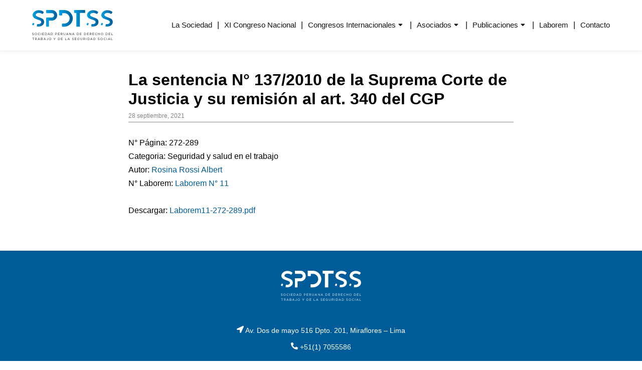

--- FILE ---
content_type: text/html; charset=UTF-8
request_url: https://www.spdtss.org.pe/articulos_laborem/la-sentencia-n-137-2010-de-la-suprema-corte-de-justicia-y-su-remision-al-art-340-del-cgp/
body_size: 87205
content:
<!DOCTYPE html>
<html lang="es">
<head>
    <meta charset="UTF-8">
    <meta name="viewport" content="width=device-width, initial-scale=1.0" >
    <link rel="profile" href="http://gmpg.org/xfn/11">
    <link rel="pingback" href="https://www.spdtss.org.pe/xmlrpc.php">
    <meta name='robots' content='index, follow, max-image-preview:large, max-snippet:-1, max-video-preview:-1' />

	<!-- This site is optimized with the Yoast SEO plugin v26.8 - https://yoast.com/product/yoast-seo-wordpress/ -->
	<title>La sentencia N° 137/2010 de la Suprema Corte de Justicia y su remisión al art. 340 del CGP - SPDTSS</title>
	<link rel="canonical" href="https://www.spdtss.org.pe/articulos_laborem/la-sentencia-n-137-2010-de-la-suprema-corte-de-justicia-y-su-remision-al-art-340-del-cgp/" />
	<meta property="og:locale" content="es_ES" />
	<meta property="og:type" content="article" />
	<meta property="og:title" content="La sentencia N° 137/2010 de la Suprema Corte de Justicia y su remisión al art. 340 del CGP - SPDTSS" />
	<meta property="og:url" content="https://www.spdtss.org.pe/articulos_laborem/la-sentencia-n-137-2010-de-la-suprema-corte-de-justicia-y-su-remision-al-art-340-del-cgp/" />
	<meta property="og:site_name" content="SPDTSS" />
	<meta name="twitter:card" content="summary_large_image" />
	<script type="application/ld+json" class="yoast-schema-graph">{"@context":"https://schema.org","@graph":[{"@type":"WebPage","@id":"https://www.spdtss.org.pe/articulos_laborem/la-sentencia-n-137-2010-de-la-suprema-corte-de-justicia-y-su-remision-al-art-340-del-cgp/","url":"https://www.spdtss.org.pe/articulos_laborem/la-sentencia-n-137-2010-de-la-suprema-corte-de-justicia-y-su-remision-al-art-340-del-cgp/","name":"La sentencia N° 137/2010 de la Suprema Corte de Justicia y su remisión al art. 340 del CGP - SPDTSS","isPartOf":{"@id":"https://www.spdtss.org.pe/#website"},"datePublished":"2021-09-28T15:38:18+00:00","breadcrumb":{"@id":"https://www.spdtss.org.pe/articulos_laborem/la-sentencia-n-137-2010-de-la-suprema-corte-de-justicia-y-su-remision-al-art-340-del-cgp/#breadcrumb"},"inLanguage":"es","potentialAction":[{"@type":"ReadAction","target":["https://www.spdtss.org.pe/articulos_laborem/la-sentencia-n-137-2010-de-la-suprema-corte-de-justicia-y-su-remision-al-art-340-del-cgp/"]}]},{"@type":"BreadcrumbList","@id":"https://www.spdtss.org.pe/articulos_laborem/la-sentencia-n-137-2010-de-la-suprema-corte-de-justicia-y-su-remision-al-art-340-del-cgp/#breadcrumb","itemListElement":[{"@type":"ListItem","position":1,"name":"Portada","item":"https://www.spdtss.org.pe/"},{"@type":"ListItem","position":2,"name":"La sentencia N° 137/2010 de la Suprema Corte de Justicia y su remisión al art. 340 del CGP"}]},{"@type":"WebSite","@id":"https://www.spdtss.org.pe/#website","url":"https://www.spdtss.org.pe/","name":"SPDTSS","description":"Sociedad Peruana de Derecho del Trabajo y de la Seguridad Social","potentialAction":[{"@type":"SearchAction","target":{"@type":"EntryPoint","urlTemplate":"https://www.spdtss.org.pe/?s={search_term_string}"},"query-input":{"@type":"PropertyValueSpecification","valueRequired":true,"valueName":"search_term_string"}}],"inLanguage":"es"}]}</script>
	<!-- / Yoast SEO plugin. -->


<link rel='dns-prefetch' href='//cdnjs.cloudflare.com' />
<link rel="alternate" title="oEmbed (JSON)" type="application/json+oembed" href="https://www.spdtss.org.pe/wp-json/oembed/1.0/embed?url=https%3A%2F%2Fwww.spdtss.org.pe%2Farticulos_laborem%2Fla-sentencia-n-137-2010-de-la-suprema-corte-de-justicia-y-su-remision-al-art-340-del-cgp%2F" />
<link rel="alternate" title="oEmbed (XML)" type="text/xml+oembed" href="https://www.spdtss.org.pe/wp-json/oembed/1.0/embed?url=https%3A%2F%2Fwww.spdtss.org.pe%2Farticulos_laborem%2Fla-sentencia-n-137-2010-de-la-suprema-corte-de-justicia-y-su-remision-al-art-340-del-cgp%2F&#038;format=xml" />
<style id='wp-img-auto-sizes-contain-inline-css' type='text/css'>
img:is([sizes=auto i],[sizes^="auto," i]){contain-intrinsic-size:3000px 1500px}
/*# sourceURL=wp-img-auto-sizes-contain-inline-css */
</style>
<style id='wp-emoji-styles-inline-css' type='text/css'>

	img.wp-smiley, img.emoji {
		display: inline !important;
		border: none !important;
		box-shadow: none !important;
		height: 1em !important;
		width: 1em !important;
		margin: 0 0.07em !important;
		vertical-align: -0.1em !important;
		background: none !important;
		padding: 0 !important;
	}
/*# sourceURL=wp-emoji-styles-inline-css */
</style>
<style id='wp-block-library-inline-css' type='text/css'>
:root{--wp-block-synced-color:#7a00df;--wp-block-synced-color--rgb:122,0,223;--wp-bound-block-color:var(--wp-block-synced-color);--wp-editor-canvas-background:#ddd;--wp-admin-theme-color:#007cba;--wp-admin-theme-color--rgb:0,124,186;--wp-admin-theme-color-darker-10:#006ba1;--wp-admin-theme-color-darker-10--rgb:0,107,160.5;--wp-admin-theme-color-darker-20:#005a87;--wp-admin-theme-color-darker-20--rgb:0,90,135;--wp-admin-border-width-focus:2px}@media (min-resolution:192dpi){:root{--wp-admin-border-width-focus:1.5px}}.wp-element-button{cursor:pointer}:root .has-very-light-gray-background-color{background-color:#eee}:root .has-very-dark-gray-background-color{background-color:#313131}:root .has-very-light-gray-color{color:#eee}:root .has-very-dark-gray-color{color:#313131}:root .has-vivid-green-cyan-to-vivid-cyan-blue-gradient-background{background:linear-gradient(135deg,#00d084,#0693e3)}:root .has-purple-crush-gradient-background{background:linear-gradient(135deg,#34e2e4,#4721fb 50%,#ab1dfe)}:root .has-hazy-dawn-gradient-background{background:linear-gradient(135deg,#faaca8,#dad0ec)}:root .has-subdued-olive-gradient-background{background:linear-gradient(135deg,#fafae1,#67a671)}:root .has-atomic-cream-gradient-background{background:linear-gradient(135deg,#fdd79a,#004a59)}:root .has-nightshade-gradient-background{background:linear-gradient(135deg,#330968,#31cdcf)}:root .has-midnight-gradient-background{background:linear-gradient(135deg,#020381,#2874fc)}:root{--wp--preset--font-size--normal:16px;--wp--preset--font-size--huge:42px}.has-regular-font-size{font-size:1em}.has-larger-font-size{font-size:2.625em}.has-normal-font-size{font-size:var(--wp--preset--font-size--normal)}.has-huge-font-size{font-size:var(--wp--preset--font-size--huge)}.has-text-align-center{text-align:center}.has-text-align-left{text-align:left}.has-text-align-right{text-align:right}.has-fit-text{white-space:nowrap!important}#end-resizable-editor-section{display:none}.aligncenter{clear:both}.items-justified-left{justify-content:flex-start}.items-justified-center{justify-content:center}.items-justified-right{justify-content:flex-end}.items-justified-space-between{justify-content:space-between}.screen-reader-text{border:0;clip-path:inset(50%);height:1px;margin:-1px;overflow:hidden;padding:0;position:absolute;width:1px;word-wrap:normal!important}.screen-reader-text:focus{background-color:#ddd;clip-path:none;color:#444;display:block;font-size:1em;height:auto;left:5px;line-height:normal;padding:15px 23px 14px;text-decoration:none;top:5px;width:auto;z-index:100000}html :where(.has-border-color){border-style:solid}html :where([style*=border-top-color]){border-top-style:solid}html :where([style*=border-right-color]){border-right-style:solid}html :where([style*=border-bottom-color]){border-bottom-style:solid}html :where([style*=border-left-color]){border-left-style:solid}html :where([style*=border-width]){border-style:solid}html :where([style*=border-top-width]){border-top-style:solid}html :where([style*=border-right-width]){border-right-style:solid}html :where([style*=border-bottom-width]){border-bottom-style:solid}html :where([style*=border-left-width]){border-left-style:solid}html :where(img[class*=wp-image-]){height:auto;max-width:100%}:where(figure){margin:0 0 1em}html :where(.is-position-sticky){--wp-admin--admin-bar--position-offset:var(--wp-admin--admin-bar--height,0px)}@media screen and (max-width:600px){html :where(.is-position-sticky){--wp-admin--admin-bar--position-offset:0px}}

/*# sourceURL=wp-block-library-inline-css */
</style><link rel='stylesheet' id='wc-blocks-style-css' href='https://www.spdtss.org.pe/wp-content/plugins/woocommerce/assets/client/blocks/wc-blocks.css?ver=wc-9.0.3' type='text/css' media='all' />
<style id='global-styles-inline-css' type='text/css'>
:root{--wp--preset--aspect-ratio--square: 1;--wp--preset--aspect-ratio--4-3: 4/3;--wp--preset--aspect-ratio--3-4: 3/4;--wp--preset--aspect-ratio--3-2: 3/2;--wp--preset--aspect-ratio--2-3: 2/3;--wp--preset--aspect-ratio--16-9: 16/9;--wp--preset--aspect-ratio--9-16: 9/16;--wp--preset--color--black: #000000;--wp--preset--color--cyan-bluish-gray: #abb8c3;--wp--preset--color--white: #ffffff;--wp--preset--color--pale-pink: #f78da7;--wp--preset--color--vivid-red: #cf2e2e;--wp--preset--color--luminous-vivid-orange: #ff6900;--wp--preset--color--luminous-vivid-amber: #fcb900;--wp--preset--color--light-green-cyan: #7bdcb5;--wp--preset--color--vivid-green-cyan: #00d084;--wp--preset--color--pale-cyan-blue: #8ed1fc;--wp--preset--color--vivid-cyan-blue: #0693e3;--wp--preset--color--vivid-purple: #9b51e0;--wp--preset--color--azul: #005c98;--wp--preset--color--celeste: #009adb;--wp--preset--color--morado: #774e76;--wp--preset--color--dorado: #bda367;--wp--preset--color--blanco: #ffffff;--wp--preset--color--gris: #848484;--wp--preset--color--negro: #161615;--wp--preset--gradient--vivid-cyan-blue-to-vivid-purple: linear-gradient(135deg,rgb(6,147,227) 0%,rgb(155,81,224) 100%);--wp--preset--gradient--light-green-cyan-to-vivid-green-cyan: linear-gradient(135deg,rgb(122,220,180) 0%,rgb(0,208,130) 100%);--wp--preset--gradient--luminous-vivid-amber-to-luminous-vivid-orange: linear-gradient(135deg,rgb(252,185,0) 0%,rgb(255,105,0) 100%);--wp--preset--gradient--luminous-vivid-orange-to-vivid-red: linear-gradient(135deg,rgb(255,105,0) 0%,rgb(207,46,46) 100%);--wp--preset--gradient--very-light-gray-to-cyan-bluish-gray: linear-gradient(135deg,rgb(238,238,238) 0%,rgb(169,184,195) 100%);--wp--preset--gradient--cool-to-warm-spectrum: linear-gradient(135deg,rgb(74,234,220) 0%,rgb(151,120,209) 20%,rgb(207,42,186) 40%,rgb(238,44,130) 60%,rgb(251,105,98) 80%,rgb(254,248,76) 100%);--wp--preset--gradient--blush-light-purple: linear-gradient(135deg,rgb(255,206,236) 0%,rgb(152,150,240) 100%);--wp--preset--gradient--blush-bordeaux: linear-gradient(135deg,rgb(254,205,165) 0%,rgb(254,45,45) 50%,rgb(107,0,62) 100%);--wp--preset--gradient--luminous-dusk: linear-gradient(135deg,rgb(255,203,112) 0%,rgb(199,81,192) 50%,rgb(65,88,208) 100%);--wp--preset--gradient--pale-ocean: linear-gradient(135deg,rgb(255,245,203) 0%,rgb(182,227,212) 50%,rgb(51,167,181) 100%);--wp--preset--gradient--electric-grass: linear-gradient(135deg,rgb(202,248,128) 0%,rgb(113,206,126) 100%);--wp--preset--gradient--midnight: linear-gradient(135deg,rgb(2,3,129) 0%,rgb(40,116,252) 100%);--wp--preset--font-size--small: 13px;--wp--preset--font-size--medium: 20px;--wp--preset--font-size--large: 36px;--wp--preset--font-size--x-large: 42px;--wp--preset--spacing--20: 0.44rem;--wp--preset--spacing--30: 0.67rem;--wp--preset--spacing--40: 1rem;--wp--preset--spacing--50: 1.5rem;--wp--preset--spacing--60: 2.25rem;--wp--preset--spacing--70: 3.38rem;--wp--preset--spacing--80: 5.06rem;--wp--preset--shadow--natural: 6px 6px 9px rgba(0, 0, 0, 0.2);--wp--preset--shadow--deep: 12px 12px 50px rgba(0, 0, 0, 0.4);--wp--preset--shadow--sharp: 6px 6px 0px rgba(0, 0, 0, 0.2);--wp--preset--shadow--outlined: 6px 6px 0px -3px rgb(255, 255, 255), 6px 6px rgb(0, 0, 0);--wp--preset--shadow--crisp: 6px 6px 0px rgb(0, 0, 0);}:where(.is-layout-flex){gap: 0.5em;}:where(.is-layout-grid){gap: 0.5em;}body .is-layout-flex{display: flex;}.is-layout-flex{flex-wrap: wrap;align-items: center;}.is-layout-flex > :is(*, div){margin: 0;}body .is-layout-grid{display: grid;}.is-layout-grid > :is(*, div){margin: 0;}:where(.wp-block-columns.is-layout-flex){gap: 2em;}:where(.wp-block-columns.is-layout-grid){gap: 2em;}:where(.wp-block-post-template.is-layout-flex){gap: 1.25em;}:where(.wp-block-post-template.is-layout-grid){gap: 1.25em;}.has-black-color{color: var(--wp--preset--color--black) !important;}.has-cyan-bluish-gray-color{color: var(--wp--preset--color--cyan-bluish-gray) !important;}.has-white-color{color: var(--wp--preset--color--white) !important;}.has-pale-pink-color{color: var(--wp--preset--color--pale-pink) !important;}.has-vivid-red-color{color: var(--wp--preset--color--vivid-red) !important;}.has-luminous-vivid-orange-color{color: var(--wp--preset--color--luminous-vivid-orange) !important;}.has-luminous-vivid-amber-color{color: var(--wp--preset--color--luminous-vivid-amber) !important;}.has-light-green-cyan-color{color: var(--wp--preset--color--light-green-cyan) !important;}.has-vivid-green-cyan-color{color: var(--wp--preset--color--vivid-green-cyan) !important;}.has-pale-cyan-blue-color{color: var(--wp--preset--color--pale-cyan-blue) !important;}.has-vivid-cyan-blue-color{color: var(--wp--preset--color--vivid-cyan-blue) !important;}.has-vivid-purple-color{color: var(--wp--preset--color--vivid-purple) !important;}.has-black-background-color{background-color: var(--wp--preset--color--black) !important;}.has-cyan-bluish-gray-background-color{background-color: var(--wp--preset--color--cyan-bluish-gray) !important;}.has-white-background-color{background-color: var(--wp--preset--color--white) !important;}.has-pale-pink-background-color{background-color: var(--wp--preset--color--pale-pink) !important;}.has-vivid-red-background-color{background-color: var(--wp--preset--color--vivid-red) !important;}.has-luminous-vivid-orange-background-color{background-color: var(--wp--preset--color--luminous-vivid-orange) !important;}.has-luminous-vivid-amber-background-color{background-color: var(--wp--preset--color--luminous-vivid-amber) !important;}.has-light-green-cyan-background-color{background-color: var(--wp--preset--color--light-green-cyan) !important;}.has-vivid-green-cyan-background-color{background-color: var(--wp--preset--color--vivid-green-cyan) !important;}.has-pale-cyan-blue-background-color{background-color: var(--wp--preset--color--pale-cyan-blue) !important;}.has-vivid-cyan-blue-background-color{background-color: var(--wp--preset--color--vivid-cyan-blue) !important;}.has-vivid-purple-background-color{background-color: var(--wp--preset--color--vivid-purple) !important;}.has-black-border-color{border-color: var(--wp--preset--color--black) !important;}.has-cyan-bluish-gray-border-color{border-color: var(--wp--preset--color--cyan-bluish-gray) !important;}.has-white-border-color{border-color: var(--wp--preset--color--white) !important;}.has-pale-pink-border-color{border-color: var(--wp--preset--color--pale-pink) !important;}.has-vivid-red-border-color{border-color: var(--wp--preset--color--vivid-red) !important;}.has-luminous-vivid-orange-border-color{border-color: var(--wp--preset--color--luminous-vivid-orange) !important;}.has-luminous-vivid-amber-border-color{border-color: var(--wp--preset--color--luminous-vivid-amber) !important;}.has-light-green-cyan-border-color{border-color: var(--wp--preset--color--light-green-cyan) !important;}.has-vivid-green-cyan-border-color{border-color: var(--wp--preset--color--vivid-green-cyan) !important;}.has-pale-cyan-blue-border-color{border-color: var(--wp--preset--color--pale-cyan-blue) !important;}.has-vivid-cyan-blue-border-color{border-color: var(--wp--preset--color--vivid-cyan-blue) !important;}.has-vivid-purple-border-color{border-color: var(--wp--preset--color--vivid-purple) !important;}.has-vivid-cyan-blue-to-vivid-purple-gradient-background{background: var(--wp--preset--gradient--vivid-cyan-blue-to-vivid-purple) !important;}.has-light-green-cyan-to-vivid-green-cyan-gradient-background{background: var(--wp--preset--gradient--light-green-cyan-to-vivid-green-cyan) !important;}.has-luminous-vivid-amber-to-luminous-vivid-orange-gradient-background{background: var(--wp--preset--gradient--luminous-vivid-amber-to-luminous-vivid-orange) !important;}.has-luminous-vivid-orange-to-vivid-red-gradient-background{background: var(--wp--preset--gradient--luminous-vivid-orange-to-vivid-red) !important;}.has-very-light-gray-to-cyan-bluish-gray-gradient-background{background: var(--wp--preset--gradient--very-light-gray-to-cyan-bluish-gray) !important;}.has-cool-to-warm-spectrum-gradient-background{background: var(--wp--preset--gradient--cool-to-warm-spectrum) !important;}.has-blush-light-purple-gradient-background{background: var(--wp--preset--gradient--blush-light-purple) !important;}.has-blush-bordeaux-gradient-background{background: var(--wp--preset--gradient--blush-bordeaux) !important;}.has-luminous-dusk-gradient-background{background: var(--wp--preset--gradient--luminous-dusk) !important;}.has-pale-ocean-gradient-background{background: var(--wp--preset--gradient--pale-ocean) !important;}.has-electric-grass-gradient-background{background: var(--wp--preset--gradient--electric-grass) !important;}.has-midnight-gradient-background{background: var(--wp--preset--gradient--midnight) !important;}.has-small-font-size{font-size: var(--wp--preset--font-size--small) !important;}.has-medium-font-size{font-size: var(--wp--preset--font-size--medium) !important;}.has-large-font-size{font-size: var(--wp--preset--font-size--large) !important;}.has-x-large-font-size{font-size: var(--wp--preset--font-size--x-large) !important;}
/*# sourceURL=global-styles-inline-css */
</style>

<style id='classic-theme-styles-inline-css' type='text/css'>
/*! This file is auto-generated */
.wp-block-button__link{color:#fff;background-color:#32373c;border-radius:9999px;box-shadow:none;text-decoration:none;padding:calc(.667em + 2px) calc(1.333em + 2px);font-size:1.125em}.wp-block-file__button{background:#32373c;color:#fff;text-decoration:none}
/*# sourceURL=/wp-includes/css/classic-themes.min.css */
</style>
<link rel='stylesheet' id='contact-form-7-css' href='https://www.spdtss.org.pe/wp-content/plugins/contact-form-7/includes/css/styles.css?ver=5.9.6' type='text/css' media='all' />
<link rel='stylesheet' id='woocommerce-layout-css' href='https://www.spdtss.org.pe/wp-content/plugins/woocommerce/assets/css/woocommerce-layout.css?ver=9.0.3' type='text/css' media='all' />
<link rel='stylesheet' id='woocommerce-smallscreen-css' href='https://www.spdtss.org.pe/wp-content/plugins/woocommerce/assets/css/woocommerce-smallscreen.css?ver=9.0.3' type='text/css' media='only screen and (max-width: 768px)' />
<link rel='stylesheet' id='woocommerce-general-css' href='https://www.spdtss.org.pe/wp-content/plugins/woocommerce/assets/css/woocommerce.css?ver=9.0.3' type='text/css' media='all' />
<style id='woocommerce-inline-inline-css' type='text/css'>
.woocommerce form .form-row .required { visibility: visible; }
/*# sourceURL=woocommerce-inline-inline-css */
</style>
<link rel='stylesheet' id='xoo-wsc-fonts-css' href='https://www.spdtss.org.pe/wp-content/plugins/side-cart-woocommerce/assets/css/xoo-wsc-fonts.css?ver=2.5' type='text/css' media='all' />
<link rel='stylesheet' id='xoo-wsc-style-css' href='https://www.spdtss.org.pe/wp-content/plugins/side-cart-woocommerce/assets/css/xoo-wsc-style.css?ver=2.5' type='text/css' media='all' />
<style id='xoo-wsc-style-inline-css' type='text/css'>



 

.xoo-wsc-footer{
	background-color: #ffffff;
	color: #000000;
	padding: 10px 20px;
	box-shadow: 0 -1px 10px #0000001a;
}

.xoo-wsc-footer, .xoo-wsc-footer a, .xoo-wsc-footer .amount{
	font-size: 18px;
}

.xoo-wsc-btn .amount{
	color: #000000}

.xoo-wsc-btn:hover .amount{
	color: #000000;
}

.xoo-wsc-ft-buttons-cont{
	grid-template-columns: auto;
}

.xoo-wsc-basket{
	bottom: 12px;
	right: 0px;
	background-color: #ffffff;
	color: #000000;
	box-shadow: 0 1px 4px 0;
	border-radius: 50%;
	display: none;
	width: 60px;
	height: 60px;
}


.xoo-wsc-bki{
	font-size: 30px}

.xoo-wsc-items-count{
	top: -12px;
	left: -12px;
}

.xoo-wsc-items-count{
	background-color: #000000;
	color: #ffffff;
}

.xoo-wsc-container, .xoo-wsc-slider{
	max-width: 420px;
	right: -420px;
	top: 0;bottom: 0;
	bottom: 0;
	font-family: }


.xoo-wsc-cart-active .xoo-wsc-container, .xoo-wsc-slider-active .xoo-wsc-slider{
	right: 0;
}


.xoo-wsc-container {
    overflow: auto;
}

.xoo-wsc-body{
	overflow: unset;
	flex-grow: 0;
}
.xoo-wsc-footer{
	flex-grow: 1;
}


.xoo-wsc-cart-active .xoo-wsc-basket{
	right: 420px;
}

.xoo-wsc-slider{
	right: -420px;
}

span.xoo-wsch-close {
    font-size: 16px;
    right: 10px;
}

.xoo-wsch-top{
	justify-content: center;
}

.xoo-wsch-text{
	font-size: 20px;
}

.xoo-wsc-header{
	color: #000000;
	background-color: #ffffff;
	border-bottom: 2px solid #eee;
}


.xoo-wsc-body{
	background-color: #ffffff;
}

.xoo-wsc-body, .xoo-wsc-body span.amount, .xoo-wsc-body a{
	font-size: 16px;
	color: #000000;
}

.xoo-wsc-product{
	padding: 20px 15px;
	margin: 0;
	border-radius: 0px;
	box-shadow: 0 0;
	background-color: transparent;
}

.xoo-wsc-img-col{
	width: 30%;
}
.xoo-wsc-sum-col{
	width: 70%;
}

.xoo-wsc-sum-col{
	justify-content: center;
}


/** Shortcode **/
.xoo-wsc-sc-count{
	background-color: #000000;
	color: #ffffff;
}

.xoo-wsc-sc-bki{
	font-size: 28px;
	color: 28;
}
.xoo-wsc-sc-cont{
	color: #000000;
}

.added_to_cart{
	display: none!important;
}

.xoo-wsc-product dl.variation {
	display: block;
}.xoo-wsc-ft-btn-continue {
    display: none!important;
}

.xoo-wsc-ft-btn-cart {
    display: none!important;
}
/*# sourceURL=xoo-wsc-style-inline-css */
</style>
<link rel='stylesheet' id='normalize-css' href='https://cdnjs.cloudflare.com/ajax/libs/normalize/8.0.1/normalize.min.css?ver=8.0.1' type='text/css' media='all' />
<link rel='stylesheet' id='fawCSS-css' href='https://cdnjs.cloudflare.com/ajax/libs/font-awesome/5.15.1/css/all.min.css?ver=5.15.1' type='text/css' media='all' />
<link rel='stylesheet' id='owlCSS-css' href='https://cdnjs.cloudflare.com/ajax/libs/OwlCarousel2/2.3.4/assets/owl.carousel.css?ver=2.3.4' type='text/css' media='all' />
<link rel='stylesheet' id='modalCSS-css' href='https://cdnjs.cloudflare.com/ajax/libs/jquery-modal/0.9.1/jquery.modal.min.css?ver=0.9.1' type='text/css' media='all' />
<link rel='stylesheet' id='lightboxCSS-css' href='https://cdnjs.cloudflare.com/ajax/libs/lightbox2/2.11.3/css/lightbox.min.css?ver=2.11.3' type='text/css' media='all' />
<link rel='stylesheet' id='estilos-select-css' href='https://cdnjs.cloudflare.com/ajax/libs/select2/4.0.6-rc.0/css/select2.min.css?ver=1.0' type='text/css' media='all' />
<link rel='stylesheet' id='mainCSS-css' href='https://www.spdtss.org.pe/wp-content/themes/spdtss/css/main.min.css?ver=1.0.56' type='text/css' media='all' />
<link rel='stylesheet' id='style-css' href='https://www.spdtss.org.pe/wp-content/themes/spdtss/style.css?ver=1.0.1' type='text/css' media='all' />
<script type="text/javascript" src="https://www.spdtss.org.pe/wp-includes/js/jquery/jquery.min.js?ver=3.7.1" id="jquery-core-js"></script>
<script type="text/javascript" src="https://www.spdtss.org.pe/wp-includes/js/jquery/jquery-migrate.min.js?ver=3.4.1" id="jquery-migrate-js"></script>
<script type="text/javascript" src="https://www.spdtss.org.pe/wp-content/plugins/woocommerce/assets/js/jquery-blockui/jquery.blockUI.min.js?ver=2.7.0-wc.9.0.3" id="jquery-blockui-js" defer="defer" data-wp-strategy="defer"></script>
<script type="text/javascript" id="wc-add-to-cart-js-extra">
/* <![CDATA[ */
var wc_add_to_cart_params = {"ajax_url":"/wp-admin/admin-ajax.php","wc_ajax_url":"/?wc-ajax=%%endpoint%%","i18n_view_cart":"View cart","cart_url":"https://www.spdtss.org.pe/carrito/","is_cart":"","cart_redirect_after_add":"no"};
//# sourceURL=wc-add-to-cart-js-extra
/* ]]> */
</script>
<script type="text/javascript" src="https://www.spdtss.org.pe/wp-content/plugins/woocommerce/assets/js/frontend/add-to-cart.min.js?ver=9.0.3" id="wc-add-to-cart-js" defer="defer" data-wp-strategy="defer"></script>
<script type="text/javascript" src="https://www.spdtss.org.pe/wp-content/plugins/woocommerce/assets/js/js-cookie/js.cookie.min.js?ver=2.1.4-wc.9.0.3" id="js-cookie-js" defer="defer" data-wp-strategy="defer"></script>
<script type="text/javascript" id="woocommerce-js-extra">
/* <![CDATA[ */
var woocommerce_params = {"ajax_url":"/wp-admin/admin-ajax.php","wc_ajax_url":"/?wc-ajax=%%endpoint%%"};
//# sourceURL=woocommerce-js-extra
/* ]]> */
</script>
<script type="text/javascript" src="https://www.spdtss.org.pe/wp-content/plugins/woocommerce/assets/js/frontend/woocommerce.min.js?ver=9.0.3" id="woocommerce-js" defer="defer" data-wp-strategy="defer"></script>
<script type="text/javascript" src="https://cdnjs.cloudflare.com/ajax/libs/select2/4.0.6-rc.0/js/select2.min.js?ver=1.0" id="script-select-js"></script>
<script type="text/javascript" id="xoo-wsc-main-js-js-extra">
/* <![CDATA[ */
var xoo_wsc_params = {"adminurl":"https://www.spdtss.org.pe/wp-admin/admin-ajax.php","wc_ajax_url":"/?wc-ajax=%%endpoint%%","qtyUpdateDelay":"500","notificationTime":"5000","html":{"successNotice":"\u003Cul class=\"xoo-wsc-notices\"\u003E\u003Cli class=\"xoo-wsc-notice-success\"\u003E\u003Cspan class=\"xoo-wsc-icon-check_circle\"\u003E\u003C/span\u003E%s%\u003C/li\u003E\u003C/ul\u003E","errorNotice":"\u003Cul class=\"xoo-wsc-notices\"\u003E\u003Cli class=\"xoo-wsc-notice-error\"\u003E\u003Cspan class=\"xoo-wsc-icon-cross\"\u003E\u003C/span\u003E%s%\u003C/li\u003E\u003C/ul\u003E"},"strings":{"maxQtyError":"Solo %s% en existencias","stepQtyError":"Solo se pueden comprar cantidades en m\u00faltiplos de %s%","calculateCheckout":"Por favor, usa el formulario de pago para calcular el env\u00edo","couponEmpty":"Por favor, introduce el c\u00f3digo de promoci\u00f3n"},"isCheckout":"","isCart":"","sliderAutoClose":"1","shippingEnabled":"1","couponsEnabled":"1","autoOpenCart":"yes","addedToCart":"","ajaxAddToCart":"yes","showBasket":"always_hide","flyToCart":"no","productFlyClass":"","refreshCart":"no","fetchDelay":"200","triggerClass":""};
//# sourceURL=xoo-wsc-main-js-js-extra
/* ]]> */
</script>
<script type="text/javascript" src="https://www.spdtss.org.pe/wp-content/plugins/side-cart-woocommerce/assets/js/xoo-wsc-main.js?ver=2.5" id="xoo-wsc-main-js-js" defer="defer" data-wp-strategy="defer"></script>
<link rel="https://api.w.org/" href="https://www.spdtss.org.pe/wp-json/" /><link rel="alternate" title="JSON" type="application/json" href="https://www.spdtss.org.pe/wp-json/wp/v2/articulos_laborem/1078" /><link rel="EditURI" type="application/rsd+xml" title="RSD" href="https://www.spdtss.org.pe/xmlrpc.php?rsd" />
<meta name="generator" content="WordPress 6.9" />
<meta name="generator" content="WooCommerce 9.0.3" />
<link rel='shortlink' href='https://www.spdtss.org.pe/?p=1078' />
<meta name="cdp-version" content="1.4.6" />	<noscript><style>.woocommerce-product-gallery{ opacity: 1 !important; }</style></noscript>
	<link rel="icon" href="https://www.spdtss.org.pe/wp-content/uploads/2021/08/favicon.png" sizes="32x32" />
<link rel="icon" href="https://www.spdtss.org.pe/wp-content/uploads/2021/08/favicon.png" sizes="192x192" />
<link rel="apple-touch-icon" href="https://www.spdtss.org.pe/wp-content/uploads/2021/08/favicon.png" />
<meta name="msapplication-TileImage" content="https://www.spdtss.org.pe/wp-content/uploads/2021/08/favicon.png" />
		<style type="text/css" id="wp-custom-css">
			.grecaptcha-badge{
	opacity: 0;
}

.has-text-color a{
	color: #fff;
}

.wp-block-button__link{
	display: inline-block;
}

.congreso_page .expositor>.wp-block-column .nombre-expositor{
	margin: 1rem 0;
  gap: 1rem;
  justify-content: center;
  flex-wrap: nowrap !important;
}

@media (min-width: 781px) {
	.congreso_page .expositor>.wp-block-column .nombre-expositor{
  justify-content: start;
}

}

.congreso_page .expositor>.wp-block-column .nombre-expositor .wp-block-column:nth-child(1){
	margin: 0;
}

.congreso_page .expositor>.wp-block-column .nombre-expositor .wp-block-column:nth-child(2){
	margin: 0!important;
	flex: unset!important;
	width: max-content;
}

.congreso_page .expositor .wp-block-image{
	display: flex;
	justify-content: center;
}

@media (min-width: 781px) {
	.congreso_page .expositor .wp-block-image{
	display: flex;
	justify-content: start;
}
}

.congreso_page .expositor{
	margin: 8rem auto;
}

.congreso_page ul{
	list-style: disc;
	padding-left: 1rem;
	margin-left: 2rem;
}		</style>
		</head>
<body class="wp-singular articulos_laborem-template-default single single-articulos_laborem postid-1078 wp-theme-spdtss theme-spdtss woocommerce-no-js">
    <header class="main-header">
        <div class="contenedor">
            <div class="brand">
                <a href="https://www.spdtss.org.pe">
                    <svg xmlns="http://www.w3.org/2000/svg" xmlns:xlink="http://www.w3.org/1999/xlink" width="216" height="80.582" viewBox="0 0 216 80.582">
  <defs>
    <linearGradient id="linear-gradient" y1="0.5" x2="1" y2="0.5" gradientUnits="objectBoundingBox">
      <stop offset="0" stop-color="#00a3e7"/>
      <stop offset="1" stop-color="#005c96"/>
    </linearGradient>
  </defs>
  <g id="Group_2" data-name="Group 2" transform="translate(-161.852 -214.548)">
    <g id="Group_1" data-name="Group 1" transform="translate(161.909 275.707)">
      <path id="Path_1" data-name="Path 1" d="M161.985,363.116l.409-.484a2.782,2.782,0,0,0,2,.826c.784,0,1.3-.417,1.3-.993v-.017c0-.543-.292-.851-1.519-1.11-1.344-.292-1.961-.726-1.961-1.686v-.017a1.725,1.725,0,0,1,1.92-1.594,3.047,3.047,0,0,1,2.053.718l-.384.509a2.564,2.564,0,0,0-1.686-.635c-.76,0-1.244.417-1.244.943v.017c0,.551.3.86,1.586,1.135,1.3.284,1.9.76,1.9,1.652v.017c0,1-.835,1.652-1.995,1.652A3.417,3.417,0,0,1,161.985,363.116Z" transform="translate(-161.985 -358.025)" fill="#161615"/>
      <path id="Path_2" data-name="Path 2" d="M178.329,361.041v-.017a2.98,2.98,0,1,1,5.959-.017v.017a2.98,2.98,0,1,1-5.959.017Zm5.275,0v-.017a2.323,2.323,0,0,0-2.3-2.412,2.3,2.3,0,0,0-2.287,2.4v.017a2.323,2.323,0,0,0,2.3,2.412A2.3,2.3,0,0,0,183.6,361.041Z" transform="translate(-171.361 -358.003)" fill="#161615"/>
      <path id="Path_3" data-name="Path 3" d="M198.489,361.041v-.017A2.943,2.943,0,0,1,201.443,358a3.041,3.041,0,0,1,2.279.926l-.451.484a2.54,2.54,0,0,0-1.836-.8,2.291,2.291,0,0,0-2.262,2.4v.017a2.306,2.306,0,0,0,2.262,2.412,2.537,2.537,0,0,0,1.886-.843l.434.426a3.043,3.043,0,0,1-2.337,1.027A2.914,2.914,0,0,1,198.489,361.041Z" transform="translate(-182.926 -358.003)" fill="#161615"/>
      <path id="Path_4" data-name="Path 4" d="M217.2,358.237h.66v5.842h-.66Z" transform="translate(-193.661 -358.137)" fill="#161615"/>
      <path id="Path_5" data-name="Path 5" d="M226.284,358.237h4.223v.6h-3.564v1.995h3.188v.6h-3.188v2.045h3.606v.6h-4.265Z" transform="translate(-198.871 -358.137)" fill="#161615"/>
      <path id="Path_6" data-name="Path 6" d="M242.92,358.237h2.028a2.912,2.912,0,0,1,3.1,2.9v.017a2.925,2.925,0,0,1-3.1,2.921H242.92Zm.659.61v4.624h1.369a2.262,2.262,0,0,0,2.421-2.295v-.017a2.274,2.274,0,0,0-2.421-2.312Z" transform="translate(-208.415 -358.137)" fill="#161615"/>
      <path id="Path_7" data-name="Path 7" d="M262.337,358.139h.618l2.662,5.884h-.709l-.685-1.544h-3.18l-.693,1.544h-.676Zm1.628,3.739-1.327-2.972-1.335,2.972Z" transform="translate(-218.027 -358.081)" fill="#161615"/>
      <path id="Path_8" data-name="Path 8" d="M279.835,358.237h2.028a2.912,2.912,0,0,1,3.1,2.9v.017a2.925,2.925,0,0,1-3.1,2.921h-2.028Zm.659.61v4.624h1.369a2.262,2.262,0,0,0,2.421-2.295v-.017a2.274,2.274,0,0,0-2.421-2.312Z" transform="translate(-229.592 -358.137)" fill="#161615"/>
      <path id="Path_9" data-name="Path 9" d="M308.06,358.237h2.187c1.319,0,2.187.7,2.187,1.853v.017c0,1.26-1.052,1.911-2.3,1.911h-1.419v2.062h-.659Zm2.1,3.18c.968,0,1.6-.518,1.6-1.285v-.017c0-.835-.625-1.268-1.568-1.268h-1.478v2.57Z" transform="translate(-245.784 -358.137)" fill="#161615"/>
      <path id="Path_10" data-name="Path 10" d="M324.658,358.237h4.223v.6h-3.564v1.995h3.188v.6h-3.188v2.045h3.606v.6h-4.265Z" transform="translate(-255.305 -358.137)" fill="#161615"/>
      <path id="Path_11" data-name="Path 11" d="M341.3,358.237h2.512a2.3,2.3,0,0,1,1.661.584,1.613,1.613,0,0,1,.451,1.152v.017a1.71,1.71,0,0,1-1.586,1.7l1.794,2.387h-.81l-1.694-2.27h-1.67v2.27H341.3Zm2.454,2.98c.877,0,1.5-.451,1.5-1.2V360c0-.718-.551-1.151-1.494-1.151h-1.8v2.37Z" transform="translate(-264.85 -358.137)" fill="#161615"/>
      <path id="Path_12" data-name="Path 12" d="M358.754,361.634v-3.4h.66v3.355a1.723,1.723,0,0,0,1.786,1.97c1.076,0,1.761-.651,1.761-1.928v-3.4h.659v3.347a2.436,2.436,0,1,1-4.866.05Z" transform="translate(-274.865 -358.137)" fill="#161615"/>
      <path id="Path_13" data-name="Path 13" d="M378.347,358.139h.617l2.663,5.884h-.71l-.684-1.544h-3.18l-.693,1.544h-.676Zm1.628,3.739-1.328-2.972-1.335,2.972Z" transform="translate(-284.578 -358.081)" fill="#161615"/>
      <path id="Path_14" data-name="Path 14" d="M395.845,358.237h.617l3.681,4.682v-4.682h.642v5.842h-.526l-3.773-4.791v4.791h-.642Z" transform="translate(-296.143 -358.137)" fill="#161615"/>
      <path id="Path_15" data-name="Path 15" d="M416.319,358.139h.617l2.662,5.884h-.709l-.684-1.544h-3.18l-.693,1.544h-.676Zm1.627,3.739-1.327-2.972-1.335,2.972Z" transform="translate(-306.361 -358.081)" fill="#161615"/>
      <path id="Path_16" data-name="Path 16" d="M443.212,358.237h2.028a2.912,2.912,0,0,1,3.1,2.9v.017a2.925,2.925,0,0,1-3.1,2.921h-2.028Zm.659.61v4.624h1.369a2.262,2.262,0,0,0,2.421-2.295v-.017a2.274,2.274,0,0,0-2.421-2.312Z" transform="translate(-323.316 -358.137)" fill="#161615"/>
      <path id="Path_17" data-name="Path 17" d="M462.042,358.237h4.223v.6H462.7v1.995h3.189v.6H462.7v2.045h3.606v.6h-4.265Z" transform="translate(-334.118 -358.137)" fill="#161615"/>
      <path id="Path_18" data-name="Path 18" d="M488.074,358.237H490.1a2.912,2.912,0,0,1,3.1,2.9v.017a2.925,2.925,0,0,1-3.1,2.921h-2.028Zm.659.61v4.624H490.1a2.261,2.261,0,0,0,2.42-2.295v-.017a2.274,2.274,0,0,0-2.42-2.312Z" transform="translate(-349.052 -358.137)" fill="#161615"/>
      <path id="Path_19" data-name="Path 19" d="M506.9,358.237h4.223v.6h-3.564v1.995h3.188v.6h-3.188v2.045h3.606v.6H506.9Z" transform="translate(-359.854 -358.137)" fill="#161615"/>
      <path id="Path_20" data-name="Path 20" d="M523.541,358.237h2.512a2.3,2.3,0,0,1,1.661.584,1.613,1.613,0,0,1,.451,1.152v.017a1.71,1.71,0,0,1-1.586,1.7l1.794,2.387h-.81l-1.694-2.27H524.2v2.27h-.659Zm2.453,2.98c.877,0,1.5-.451,1.5-1.2V360c0-.718-.551-1.151-1.494-1.151h-1.8v2.37Z" transform="translate(-369.398 -358.137)" fill="#161615"/>
      <path id="Path_21" data-name="Path 21" d="M541.215,358.237h4.223v.6h-3.564v1.995h3.189v.6h-3.189v2.045h3.606v.6h-4.265Z" transform="translate(-379.537 -358.137)" fill="#161615"/>
      <path id="Path_22" data-name="Path 22" d="M557.245,361.041v-.017A2.943,2.943,0,0,1,560.2,358a3.041,3.041,0,0,1,2.279.926l-.451.484a2.538,2.538,0,0,0-1.836-.8,2.291,2.291,0,0,0-2.262,2.4v.017a2.306,2.306,0,0,0,2.262,2.412,2.537,2.537,0,0,0,1.886-.843l.434.426a3.043,3.043,0,0,1-2.337,1.027A2.914,2.914,0,0,1,557.245,361.041Z" transform="translate(-388.733 -358.003)" fill="#161615"/>
      <path id="Path_23" data-name="Path 23" d="M575.821,358.237h.659v2.6h3.372v-2.6h.66v5.842h-.66V361.45H576.48v2.629h-.659Z" transform="translate(-399.39 -358.137)" fill="#161615"/>
      <path id="Path_24" data-name="Path 24" d="M593.612,361.041v-.017a2.98,2.98,0,1,1,5.959-.017v.017a2.98,2.98,0,1,1-5.959.017Zm5.275,0v-.017a2.323,2.323,0,0,0-2.3-2.412,2.3,2.3,0,0,0-2.287,2.4v.017a2.323,2.323,0,0,0,2.3,2.412A2.3,2.3,0,0,0,598.887,361.041Z" transform="translate(-409.596 -358.003)" fill="#161615"/>
      <path id="Path_25" data-name="Path 25" d="M623.774,358.237H625.8a2.912,2.912,0,0,1,3.1,2.9v.017a2.925,2.925,0,0,1-3.1,2.921h-2.028Zm.659.61v4.624H625.8a2.262,2.262,0,0,0,2.421-2.295v-.017a2.274,2.274,0,0,0-2.421-2.312Z" transform="translate(-426.899 -358.137)" fill="#161615"/>
      <path id="Path_26" data-name="Path 26" d="M642.6,358.237h4.223v.6h-3.564v1.995h3.188v.6h-3.188v2.045h3.606v.6H642.6Z" transform="translate(-437.701 -358.137)" fill="#161615"/>
      <path id="Path_27" data-name="Path 27" d="M659.241,358.237h.659v5.233h3.288v.609h-3.947Z" transform="translate(-447.245 -358.137)" fill="#161615"/>
      <path id="Path_28" data-name="Path 28" d="M165.259,390.23H163.3v-.609h4.591v.609h-1.962v5.233h-.668Z" transform="translate(-162.738 -376.141)" fill="#161615"/>
      <path id="Path_29" data-name="Path 29" d="M180.484,389.621H183a2.3,2.3,0,0,1,1.661.584,1.614,1.614,0,0,1,.451,1.152v.017a1.71,1.71,0,0,1-1.586,1.7l1.794,2.387h-.81l-1.694-2.27h-1.67v2.27h-.659Zm2.454,2.98c.876,0,1.5-.451,1.5-1.2v-.017c0-.718-.551-1.152-1.494-1.152h-1.8v2.37Z" transform="translate(-172.597 -376.141)" fill="#161615"/>
      <path id="Path_30" data-name="Path 30" d="M199.645,389.523h.617l2.662,5.884h-.709l-.684-1.544h-3.18l-.693,1.544h-.676Zm1.627,3.739-1.327-2.972-1.335,2.972Z" transform="translate(-182.062 -376.085)" fill="#161615"/>
      <path id="Path_31" data-name="Path 31" d="M217.144,389.621h2.487a2.145,2.145,0,0,1,1.527.518,1.3,1.3,0,0,1,.376.935v.017a1.41,1.41,0,0,1-.926,1.352c.693.208,1.252.609,1.252,1.411v.017c0,1-.843,1.594-2.12,1.594h-2.6Zm3.722,1.544c0-.576-.459-.952-1.294-.952h-1.778v2.011h1.728c.793,0,1.344-.359,1.344-1.043Zm-1.227,1.644h-1.845v2.062h1.962c.885,0,1.435-.393,1.435-1.043v-.017C221.192,393.177,220.657,392.809,219.64,392.809Z" transform="translate(-193.628 -376.141)" fill="#161615"/>
      <path id="Path_32" data-name="Path 32" d="M236.286,389.523h.617l2.662,5.884h-.709l-.685-1.544h-3.18l-.693,1.544h-.676Zm1.627,3.739-1.327-2.972-1.335,2.972Z" transform="translate(-203.082 -376.085)" fill="#161615"/>
      <path id="Path_33" data-name="Path 33" d="M252.453,394.512l.476-.409a1.5,1.5,0,0,0,1.336.835c.659,0,1.143-.476,1.143-1.4v-3.914h.668v3.906a2.108,2.108,0,0,1-.534,1.536,1.79,1.79,0,0,1-1.285.484A2,2,0,0,1,252.453,394.512Z" transform="translate(-213.884 -376.141)" fill="#161615"/>
      <path id="Path_34" data-name="Path 34" d="M267.524,392.424v-.017a2.98,2.98,0,1,1,5.959-.017v.017a2.98,2.98,0,1,1-5.959.017Zm5.275,0v-.017A2.323,2.323,0,0,0,270.5,390a2.3,2.3,0,0,0-2.287,2.4v.017a2.323,2.323,0,0,0,2.3,2.412A2.3,2.3,0,0,0,272.8,392.424Z" transform="translate(-222.529 -376.006)" fill="#161615"/>
      <path id="Path_35" data-name="Path 35" d="M298.706,393.151l-2.429-3.53h.8l1.97,2.921,1.986-2.921h.768l-2.428,3.522v2.32h-.668Z" transform="translate(-239.024 -376.141)" fill="#161615"/>
      <path id="Path_36" data-name="Path 36" d="M324.619,389.621h2.028a2.912,2.912,0,0,1,3.1,2.9v.017a2.925,2.925,0,0,1-3.1,2.921h-2.028Zm.659.609v4.624h1.368a2.262,2.262,0,0,0,2.421-2.3v-.017a2.274,2.274,0,0,0-2.421-2.312Z" transform="translate(-255.283 -376.141)" fill="#161615"/>
      <path id="Path_37" data-name="Path 37" d="M343.449,389.621h4.223v.6h-3.564v1.995H347.3v.6h-3.188v2.045h3.606v.6h-4.265Z" transform="translate(-266.085 -376.141)" fill="#161615"/>
      <path id="Path_38" data-name="Path 38" d="M369.481,389.621h.659v5.233h3.289v.609h-3.948Z" transform="translate(-281.019 -376.141)" fill="#161615"/>
      <path id="Path_39" data-name="Path 39" d="M386.607,389.523h.617l2.662,5.884h-.709l-.684-1.544h-3.18l-.693,1.544h-.676Zm1.627,3.739-1.327-2.972-1.335,2.972Z" transform="translate(-289.316 -376.085)" fill="#161615"/>
      <path id="Path_40" data-name="Path 40" d="M412.6,394.5l.409-.484a2.78,2.78,0,0,0,2,.826c.784,0,1.3-.417,1.3-.993v-.017c0-.542-.292-.851-1.519-1.11-1.344-.292-1.962-.726-1.962-1.686v-.017a1.725,1.725,0,0,1,1.92-1.594,3.047,3.047,0,0,1,2.053.718l-.384.509a2.566,2.566,0,0,0-1.686-.634c-.759,0-1.243.417-1.243.943v.017c0,.551.3.86,1.586,1.135,1.3.284,1.9.759,1.9,1.652v.017c0,1-.835,1.652-1.994,1.652A3.418,3.418,0,0,1,412.6,394.5Z" transform="translate(-305.754 -376.029)" fill="#161615"/>
      <path id="Path_41" data-name="Path 41" d="M429.55,389.621h4.223v.6h-3.564v1.995H433.4v.6h-3.189v2.045h3.606v.6H429.55Z" transform="translate(-315.479 -376.141)" fill="#161615"/>
      <path id="Path_42" data-name="Path 42" d="M445.581,392.424v-.017a2.932,2.932,0,0,1,2.93-3.021,3.076,3.076,0,0,1,2.178.776l-.426.5a2.486,2.486,0,0,0-1.777-.668,2.282,2.282,0,0,0-2.22,2.4v.017a2.258,2.258,0,0,0,2.312,2.429,2.749,2.749,0,0,0,1.686-.585V392.8h-1.777v-.593H450.9v2.329a3.541,3.541,0,0,1-2.345.893A2.865,2.865,0,0,1,445.581,392.424Z" transform="translate(-324.675 -376.006)" fill="#161615"/>
      <path id="Path_43" data-name="Path 43" d="M464.84,393.018v-3.4h.66v3.355a1.723,1.723,0,0,0,1.786,1.97c1.076,0,1.761-.651,1.761-1.928v-3.4h.659v3.347a2.436,2.436,0,1,1-4.866.05Z" transform="translate(-335.723 -376.141)" fill="#161615"/>
      <path id="Path_44" data-name="Path 44" d="M483.435,389.621h2.512a2.3,2.3,0,0,1,1.661.584,1.614,1.614,0,0,1,.451,1.152v.017a1.71,1.71,0,0,1-1.586,1.7l1.794,2.387h-.81l-1.694-2.27h-1.67v2.27h-.659Zm2.454,2.98c.877,0,1.5-.451,1.5-1.2v-.017c0-.718-.551-1.152-1.494-1.152h-1.8v2.37Z" transform="translate(-346.391 -376.141)" fill="#161615"/>
      <path id="Path_45" data-name="Path 45" d="M501.247,389.621h.659v5.842h-.659Z" transform="translate(-356.609 -376.141)" fill="#161615"/>
      <path id="Path_46" data-name="Path 46" d="M510.329,389.621h2.028a2.912,2.912,0,0,1,3.1,2.9v.017a2.925,2.925,0,0,1-3.1,2.921h-2.028Zm.659.609v4.624h1.369a2.262,2.262,0,0,0,2.421-2.3v-.017a2.274,2.274,0,0,0-2.421-2.312Z" transform="translate(-361.819 -376.141)" fill="#161615"/>
      <path id="Path_47" data-name="Path 47" d="M529.745,389.523h.617l2.662,5.884h-.709l-.685-1.544h-3.18l-.693,1.544h-.676Zm1.627,3.739-1.327-2.972-1.335,2.972Z" transform="translate(-371.43 -376.085)" fill="#161615"/>
      <path id="Path_48" data-name="Path 48" d="M547.244,389.621h2.028a2.912,2.912,0,0,1,3.1,2.9v.017a2.925,2.925,0,0,1-3.1,2.921h-2.028Zm.659.609v4.624h1.369a2.262,2.262,0,0,0,2.421-2.3v-.017a2.274,2.274,0,0,0-2.421-2.312Z" transform="translate(-382.996 -376.141)" fill="#161615"/>
      <path id="Path_49" data-name="Path 49" d="M574.567,394.5l.409-.484a2.78,2.78,0,0,0,2,.826c.784,0,1.3-.417,1.3-.993v-.017c0-.542-.292-.851-1.519-1.11-1.344-.292-1.961-.726-1.961-1.686v-.017a1.725,1.725,0,0,1,1.92-1.594,3.048,3.048,0,0,1,2.053.718l-.384.509a2.566,2.566,0,0,0-1.686-.634c-.76,0-1.244.417-1.244.943v.017c0,.551.3.86,1.586,1.135,1.3.284,1.9.759,1.9,1.652v.017c0,1-.835,1.652-1.994,1.652A3.418,3.418,0,0,1,574.567,394.5Z" transform="translate(-398.67 -376.029)" fill="#161615"/>
      <path id="Path_50" data-name="Path 50" d="M590.911,392.424v-.017a2.98,2.98,0,1,1,5.959-.017v.017a2.98,2.98,0,1,1-5.959.017Zm5.275,0v-.017a2.323,2.323,0,0,0-2.3-2.412,2.3,2.3,0,0,0-2.287,2.4v.017a2.323,2.323,0,0,0,2.3,2.412A2.3,2.3,0,0,0,596.186,392.424Z" transform="translate(-408.046 -376.006)" fill="#161615"/>
      <path id="Path_51" data-name="Path 51" d="M611.071,392.424v-.017a2.943,2.943,0,0,1,2.954-3.021,3.041,3.041,0,0,1,2.279.926l-.451.484a2.54,2.54,0,0,0-1.836-.8,2.291,2.291,0,0,0-2.262,2.4v.017a2.305,2.305,0,0,0,2.262,2.412,2.536,2.536,0,0,0,1.886-.843l.434.426A3.043,3.043,0,0,1,614,395.429,2.914,2.914,0,0,1,611.071,392.424Z" transform="translate(-419.611 -376.006)" fill="#161615"/>
      <path id="Path_52" data-name="Path 52" d="M629.783,389.621h.659v5.842h-.659Z" transform="translate(-430.346 -376.141)" fill="#161615"/>
      <path id="Path_53" data-name="Path 53" d="M640.352,389.523h.617l2.662,5.884h-.709l-.684-1.544h-3.18l-.693,1.544h-.676Zm1.627,3.739-1.327-2.972-1.335,2.972Z" transform="translate(-434.882 -376.085)" fill="#161615"/>
      <path id="Path_54" data-name="Path 54" d="M657.851,389.621h.659v5.233H661.8v.609h-3.948Z" transform="translate(-446.448 -376.141)" fill="#161615"/>
    </g>
    <path id="Path_55" data-name="Path 55" d="M167.748,251.09a.633.633,0,0,1,.032.447l-1.53,4.271a.773.773,0,0,1-.446.447.832.832,0,0,1-.7-.064,13.734,13.734,0,0,1-2.932-1.594.871.871,0,0,1-.318-.51,3.932,3.932,0,0,1,.573-1.435q.574-1.051,1.594-2.773.317-.445.892-.127l2.549,1.02A.828.828,0,0,1,167.748,251.09Zm20.878-13.036a10.039,10.039,0,0,1,3.793,3.443,11.932,11.932,0,0,1-.51,12.207,12.894,12.894,0,0,1-5.513,4.3,20.345,20.345,0,0,1-8.224,1.562,16.24,16.24,0,0,1-2.613-.255,1.34,1.34,0,0,1-.893-.351.938.938,0,0,1-.127-.861l.255-1.848c.042-.34.085-.733.127-1.18a10.087,10.087,0,0,1,.191-1.243,1.073,1.073,0,0,1,1.212-1.02l2.677.064a8.594,8.594,0,0,0,5.2-1.466,4.365,4.365,0,0,0,2.008-3.633,5.353,5.353,0,0,0-1.084-3.124,6.759,6.759,0,0,0-2.55-1.721,50.519,50.519,0,0,0-5.036-1.849,77.367,77.367,0,0,1-7.873-3.092,11.1,11.1,0,0,1-4.494-3.538,10.449,10.449,0,0,1,.032-11.729,14.615,14.615,0,0,1,5.068-4.686,18.65,18.65,0,0,1,7.458-2.327,28.106,28.106,0,0,1,5.992.382,20.128,20.128,0,0,1,5.1,1.53,19.517,19.517,0,0,1,3.7,2.486,2.169,2.169,0,0,1,.509.574c.127.213.169.361.127.446a30.513,30.513,0,0,1-2.167,3.314l-.766,1.084a.779.779,0,0,1-.573.191,1.228,1.228,0,0,1-.638-.191,20.384,20.384,0,0,0-4.525-1.976,16.215,16.215,0,0,0-4.462-.637,13.438,13.438,0,0,0-4.909.892,8,8,0,0,0-2.709,2.008,3.714,3.714,0,0,0-.988,2.39,3.968,3.968,0,0,0,2.231,3.315,33.622,33.622,0,0,0,3.538,1.785q2.645,1.211,4.495,1.848A58.381,58.381,0,0,1,188.626,238.054Zm1.593-12.526a.057.057,0,0,1,.064-.064Z" transform="translate(0 -0.653)" fill="url(#linear-gradient)"/>
    <path id="Path_56" data-name="Path 56" d="M250.571,258.884a1.1,1.1,0,0,1-.35-.8V235.84a1.173,1.173,0,0,1,.35-.861,1.1,1.1,0,0,1,.8-.35h14.088a5.754,5.754,0,0,0,4.176-1.722,5.6,5.6,0,0,0,1.754-4.143,5.67,5.67,0,0,0-1.754-4.207,5.755,5.755,0,0,0-4.176-1.721H251.368a1.1,1.1,0,0,1-.8-.351,1.169,1.169,0,0,1-.35-.86V215.76a1.173,1.173,0,0,1,.35-.861,1.1,1.1,0,0,1,.8-.351h14.088a13.706,13.706,0,0,1,7.076,1.913,14.241,14.241,0,0,1,5.163,5.2,13.872,13.872,0,0,1,1.913,7.108,13.7,13.7,0,0,1-1.913,7.076A14.318,14.318,0,0,1,272.532,241a13.706,13.706,0,0,1-7.076,1.913H258.7a1.688,1.688,0,0,0-.956.191.918.918,0,0,0-.255.765v14.215a1.07,1.07,0,0,1-.35.829,1.23,1.23,0,0,1-.861.319h-4.908A1.1,1.1,0,0,1,250.571,258.884Z" transform="translate(-50.694)" fill="url(#linear-gradient)"/>
    <path id="Path_57" data-name="Path 57" d="M339.326,258.811a1.246,1.246,0,0,1-.414-.956v-5.546a1.321,1.321,0,0,1,.414-1.02,1.406,1.406,0,0,1,.988-.382h5.164a13.544,13.544,0,0,0,7.011-1.881,14.117,14.117,0,0,0,5.069-5.068,14.017,14.017,0,0,0,0-14.025,14.137,14.137,0,0,0-5.069-5.068,13.556,13.556,0,0,0-7.011-1.881h-5.164a.763.763,0,0,0-.765.765v3.889a1.248,1.248,0,0,1-.414.956,1.406,1.406,0,0,1-.988.383H332.6a1.423,1.423,0,0,1-1.338-1.339V216.1a1.348,1.348,0,0,1,.414-.988,1.279,1.279,0,0,1,.924-.414h12.877a21.636,21.636,0,0,1,11.155,3,22.414,22.414,0,0,1,8.1,8.1,22.262,22.262,0,0,1,0,22.311,22.4,22.4,0,0,1-8.1,8.1,21.62,21.62,0,0,1-11.155,3h-5.164A1.406,1.406,0,0,1,339.326,258.811Z" transform="translate(-97.185 -0.086)" fill="url(#linear-gradient)"/>
    <path id="Path_58" data-name="Path 58" d="M431.6,258.45V224.027a1.378,1.378,0,0,0-.447-1.052,1.536,1.536,0,0,0-1.083-.414H426.44a.791.791,0,0,1-.574-.255.863.863,0,0,1-.254-.638V215.74a.864.864,0,0,1,.254-.637.8.8,0,0,1,.574-.255H454.3a.8.8,0,0,1,.573.255.868.868,0,0,1,.255.637v5.928a.867.867,0,0,1-.255.638.791.791,0,0,1-.573.255H442.377a1.475,1.475,0,0,0-1.084.446,1.4,1.4,0,0,0-.446,1.02V258.45a.765.765,0,0,1-.255.606.845.845,0,0,1-.573.223h-7.585A.732.732,0,0,1,431.6,258.45Z" transform="translate(-151.311 -0.172)" fill="url(#linear-gradient)"/>
    <path id="Path_59" data-name="Path 59" d="M509.111,251.09a.635.635,0,0,1,.033.447l-1.53,4.271a.773.773,0,0,1-.446.447.832.832,0,0,1-.7-.064,13.735,13.735,0,0,1-2.932-1.594.871.871,0,0,1-.318-.51,3.932,3.932,0,0,1,.573-1.435q.574-1.051,1.594-2.773.317-.445.892-.127l2.549,1.02A.821.821,0,0,1,509.111,251.09Zm20.878-13.036a10.039,10.039,0,0,1,3.793,3.443,11.932,11.932,0,0,1-.51,12.207,12.894,12.894,0,0,1-5.513,4.3,20.345,20.345,0,0,1-8.224,1.562,16.24,16.24,0,0,1-2.613-.255,1.34,1.34,0,0,1-.893-.351.938.938,0,0,1-.128-.861l.255-1.848c.042-.34.085-.733.128-1.18a10.014,10.014,0,0,1,.191-1.243,1.073,1.073,0,0,1,1.212-1.02l2.677.064a8.594,8.594,0,0,0,5.2-1.466,4.365,4.365,0,0,0,2.008-3.633,5.353,5.353,0,0,0-1.084-3.124,6.755,6.755,0,0,0-2.55-1.721,50.51,50.51,0,0,0-5.036-1.849,77.37,77.37,0,0,1-7.873-3.092,11.1,11.1,0,0,1-4.494-3.538,10.45,10.45,0,0,1,.032-11.729,14.619,14.619,0,0,1,5.068-4.686,18.652,18.652,0,0,1,7.458-2.327,28.106,28.106,0,0,1,5.992.382,20.128,20.128,0,0,1,5.1,1.53,19.519,19.519,0,0,1,3.7,2.486,2.171,2.171,0,0,1,.509.574c.127.213.169.361.127.446a30.436,30.436,0,0,1-2.167,3.314l-.766,1.084a.778.778,0,0,1-.573.191,1.228,1.228,0,0,1-.638-.191,20.385,20.385,0,0,0-4.526-1.976,16.215,16.215,0,0,0-4.462-.637,13.438,13.438,0,0,0-4.909.892,7.99,7.99,0,0,0-2.708,2.008,3.713,3.713,0,0,0-.988,2.39,3.968,3.968,0,0,0,2.231,3.315,33.623,33.623,0,0,0,3.538,1.785q2.645,1.211,4.495,1.848A58.38,58.38,0,0,1,529.989,238.054Zm1.593-12.526a.057.057,0,0,1,.064-.064Z" transform="translate(-195.829 -0.653)" fill="url(#linear-gradient)"/>
    <path id="Path_60" data-name="Path 60" d="M598.675,251.09a.633.633,0,0,1,.032.447l-1.53,4.271a.773.773,0,0,1-.446.447.832.832,0,0,1-.7-.064A13.735,13.735,0,0,1,593.1,254.6a.871.871,0,0,1-.318-.51,3.931,3.931,0,0,1,.573-1.435q.574-1.051,1.594-2.773.317-.445.892-.127l2.549,1.02A.828.828,0,0,1,598.675,251.09Zm20.878-13.036a10.04,10.04,0,0,1,3.793,3.443,11.932,11.932,0,0,1-.51,12.207,12.893,12.893,0,0,1-5.513,4.3,20.345,20.345,0,0,1-8.224,1.562,16.242,16.242,0,0,1-2.613-.255,1.34,1.34,0,0,1-.893-.351.938.938,0,0,1-.128-.861l.255-1.848c.042-.34.085-.733.127-1.18a10.069,10.069,0,0,1,.191-1.243,1.073,1.073,0,0,1,1.212-1.02l2.677.064a8.594,8.594,0,0,0,5.2-1.466,4.365,4.365,0,0,0,2.008-3.633,5.353,5.353,0,0,0-1.084-3.124,6.759,6.759,0,0,0-2.55-1.721,50.51,50.51,0,0,0-5.036-1.849,77.377,77.377,0,0,1-7.873-3.092,11.1,11.1,0,0,1-4.494-3.538,10.449,10.449,0,0,1,.032-11.729,14.615,14.615,0,0,1,5.068-4.686,18.65,18.65,0,0,1,7.458-2.327,28.106,28.106,0,0,1,5.992.382,20.127,20.127,0,0,1,5.1,1.53,19.517,19.517,0,0,1,3.7,2.486,2.169,2.169,0,0,1,.509.574c.128.213.169.361.128.446a30.507,30.507,0,0,1-2.167,3.314l-.766,1.084a.779.779,0,0,1-.573.191,1.228,1.228,0,0,1-.638-.191,20.385,20.385,0,0,0-4.526-1.976,16.216,16.216,0,0,0-4.462-.637,13.437,13.437,0,0,0-4.909.892,8,8,0,0,0-2.709,2.008,3.714,3.714,0,0,0-.988,2.39,3.968,3.968,0,0,0,2.231,3.315,33.63,33.63,0,0,0,3.538,1.785q2.645,1.211,4.495,1.848A58.39,58.39,0,0,1,619.553,238.054Zm1.593-12.526a.057.057,0,0,1,.064-.064Z" transform="translate(-247.209 -0.653)" fill="url(#linear-gradient)"/>
  </g>
</svg>                </a>
            </div>
            <nav class="nav-principal">
                <button type="button" class="bars-menu-principal">
                    <span></span><span></span><span></span>
                </button>
                <ul class="menu-principal">
                    <li id="menu-item-15" class="menu-item menu-item-type-post_type menu-item-object-page menu-item-15"><a href="https://www.spdtss.org.pe/la-sociedad/">La Sociedad</a></li>
<li id="menu-item-3860" class="menu-item menu-item-type-custom menu-item-object-custom menu-item-3860"><a href="https://www.spdtss.org.pe/cusco2024">XI Congreso Nacional</a></li>
<li id="menu-item-4017" class="menu-item menu-item-type-custom menu-item-object-custom menu-item-has-children menu-item-4017"><a href="#">Congresos Internacionales</a>
<ul class="sub-menu">
	<li id="menu-item-3693" class="menu-item menu-item-type-custom menu-item-object-custom menu-item-3693"><a href="https://www.spdtss.org.pe/congreso2024/">IV Congreso Internacional</a></li>
	<li id="menu-item-4018" class="menu-item menu-item-type-custom menu-item-object-custom menu-item-4018"><a href="https://www.spdtss.org.pe/congreso2025">V Congreso Internacional</a></li>
</ul>
</li>
<li id="menu-item-16" class="menu-item menu-item-type-custom menu-item-object-custom menu-item-has-children menu-item-16"><a href="#">Asociados</a>
<ul class="sub-menu">
	<li id="menu-item-459" class="menu-item menu-item-type-taxonomy menu-item-object-asociados menu-item-459"><a href="https://www.spdtss.org.pe/asociados/activos/">Activos</a></li>
	<li id="menu-item-460" class="menu-item menu-item-type-taxonomy menu-item-object-asociados menu-item-460"><a href="https://www.spdtss.org.pe/asociados/honorarios/">Honorarios</a></li>
</ul>
</li>
<li id="menu-item-17" class="menu-item menu-item-type-custom menu-item-object-custom menu-item-has-children menu-item-17"><a href="#">Publicaciones</a>
<ul class="sub-menu">
	<li id="menu-item-1456" class="menu-item menu-item-type-post_type menu-item-object-page menu-item-1456"><a href="https://www.spdtss.org.pe/congresos/">Congresos</a></li>
	<li id="menu-item-1902" class="menu-item menu-item-type-post_type menu-item-object-page menu-item-1902"><a href="https://www.spdtss.org.pe/miscelanea/">Miscelánea</a></li>
</ul>
</li>
<li id="menu-item-560" class="menu-item menu-item-type-post_type menu-item-object-page menu-item-560"><a href="https://www.spdtss.org.pe/laboremperu/">Laborem</a></li>
<li id="menu-item-19" class="menu-item menu-item-type-post_type menu-item-object-page menu-item-19"><a href="https://www.spdtss.org.pe/contacto/">Contacto</a></li>
                </ul>
            </nav>
        </div>
    </header>
<main class="contenedor single_page">
        <section class="min-contenedor">
        <div class="meta-data"><h1 class="title_single">La sentencia N° 137/2010 de la Suprema Corte de Justicia y su remisión al art. 340 del CGP</h1><time>28 septiembre, 2021</time></div><br><p>N° Página: 272-289</p><p>Categoria: Seguridad y salud en el trabajo</p><p>Autor: <a href="https://www.spdtss.org.pe/autor/rosina-rossi-albert/" rel="tag">Rosina Rossi Albert</a></p>        
                <p>N° Laborem: <a href="https://www.spdtss.org.pe/laborem/laborem11/" rel="tag">Laborem N° 11</a></p>
        
                <br>
            <p>Descargar: <a href="https://www.spdtss.org.pe/wp-content/uploads/2021/09/Laborem11-272-289.pdf" class="">
                 Laborem11-272-289.pdf            </a></p>
            <br>
            </section>
</main>

        <footer class="main-footer">
            <div class="contenedor">
                <div class="brand">
                    <a href="https://www.spdtss.org.pe">
                        <svg xmlns="http://www.w3.org/2000/svg" width="216" height="80.582" viewBox="0 0 216 80.582">
  <g id="Group_4" data-name="Group 4" transform="translate(-161.852 -214.548)">
    <g id="Group_1" data-name="Group 1" transform="translate(161.909 275.707)">
      <path id="Path_1" data-name="Path 1" d="M161.985,363.116l.409-.484a2.782,2.782,0,0,0,2,.826c.784,0,1.3-.417,1.3-.993v-.017c0-.543-.292-.851-1.519-1.11-1.344-.292-1.961-.726-1.961-1.686v-.017a1.725,1.725,0,0,1,1.92-1.594,3.047,3.047,0,0,1,2.053.718l-.384.509a2.564,2.564,0,0,0-1.686-.635c-.76,0-1.244.417-1.244.943v.017c0,.551.3.86,1.586,1.135,1.3.284,1.9.76,1.9,1.652v.017c0,1-.835,1.652-1.995,1.652A3.417,3.417,0,0,1,161.985,363.116Z" transform="translate(-161.985 -358.025)" fill="#fff"/>
      <path id="Path_2" data-name="Path 2" d="M178.329,361.041v-.017a2.98,2.98,0,1,1,5.959-.017v.017a2.98,2.98,0,1,1-5.959.017Zm5.275,0v-.017a2.323,2.323,0,0,0-2.3-2.412,2.3,2.3,0,0,0-2.287,2.4v.017a2.323,2.323,0,0,0,2.3,2.412A2.3,2.3,0,0,0,183.6,361.041Z" transform="translate(-171.361 -358.003)" fill="#fff"/>
      <path id="Path_3" data-name="Path 3" d="M198.489,361.041v-.017A2.943,2.943,0,0,1,201.443,358a3.041,3.041,0,0,1,2.279.926l-.451.484a2.54,2.54,0,0,0-1.836-.8,2.291,2.291,0,0,0-2.262,2.4v.017a2.306,2.306,0,0,0,2.262,2.412,2.537,2.537,0,0,0,1.886-.843l.434.426a3.043,3.043,0,0,1-2.337,1.027A2.914,2.914,0,0,1,198.489,361.041Z" transform="translate(-182.926 -358.003)" fill="#fff"/>
      <path id="Path_4" data-name="Path 4" d="M217.2,358.237h.66v5.842h-.66Z" transform="translate(-193.661 -358.137)" fill="#fff"/>
      <path id="Path_5" data-name="Path 5" d="M226.284,358.237h4.223v.6h-3.564v1.995h3.188v.6h-3.188v2.045h3.606v.6h-4.265Z" transform="translate(-198.871 -358.137)" fill="#fff"/>
      <path id="Path_6" data-name="Path 6" d="M242.92,358.237h2.028a2.912,2.912,0,0,1,3.1,2.9v.017a2.925,2.925,0,0,1-3.1,2.921H242.92Zm.659.61v4.624h1.369a2.262,2.262,0,0,0,2.421-2.295v-.017a2.274,2.274,0,0,0-2.421-2.312Z" transform="translate(-208.415 -358.137)" fill="#fff"/>
      <path id="Path_7" data-name="Path 7" d="M262.337,358.139h.618l2.662,5.884h-.709l-.685-1.544h-3.18l-.693,1.544h-.676Zm1.628,3.739-1.327-2.972-1.335,2.972Z" transform="translate(-218.027 -358.081)" fill="#fff"/>
      <path id="Path_8" data-name="Path 8" d="M279.835,358.237h2.028a2.912,2.912,0,0,1,3.1,2.9v.017a2.925,2.925,0,0,1-3.1,2.921h-2.028Zm.659.61v4.624h1.369a2.262,2.262,0,0,0,2.421-2.295v-.017a2.274,2.274,0,0,0-2.421-2.312Z" transform="translate(-229.592 -358.137)" fill="#fff"/>
      <path id="Path_9" data-name="Path 9" d="M308.06,358.237h2.187c1.319,0,2.187.7,2.187,1.853v.017c0,1.26-1.052,1.911-2.3,1.911h-1.419v2.062h-.659Zm2.1,3.18c.968,0,1.6-.518,1.6-1.285v-.017c0-.835-.625-1.268-1.568-1.268h-1.478v2.57Z" transform="translate(-245.784 -358.137)" fill="#fff"/>
      <path id="Path_10" data-name="Path 10" d="M324.658,358.237h4.223v.6h-3.564v1.995h3.188v.6h-3.188v2.045h3.606v.6h-4.265Z" transform="translate(-255.305 -358.137)" fill="#fff"/>
      <path id="Path_11" data-name="Path 11" d="M341.3,358.237h2.512a2.3,2.3,0,0,1,1.661.584,1.613,1.613,0,0,1,.451,1.152v.017a1.71,1.71,0,0,1-1.586,1.7l1.794,2.387h-.81l-1.694-2.27h-1.67v2.27H341.3Zm2.454,2.98c.877,0,1.5-.451,1.5-1.2V360c0-.718-.551-1.151-1.494-1.151h-1.8v2.37Z" transform="translate(-264.85 -358.137)" fill="#fff"/>
      <path id="Path_12" data-name="Path 12" d="M358.754,361.634v-3.4h.66v3.355a1.723,1.723,0,0,0,1.786,1.97c1.076,0,1.761-.651,1.761-1.928v-3.4h.659v3.347a2.436,2.436,0,1,1-4.866.05Z" transform="translate(-274.865 -358.137)" fill="#fff"/>
      <path id="Path_13" data-name="Path 13" d="M378.347,358.139h.617l2.663,5.884h-.71l-.684-1.544h-3.18l-.693,1.544h-.676Zm1.628,3.739-1.328-2.972-1.335,2.972Z" transform="translate(-284.578 -358.081)" fill="#fff"/>
      <path id="Path_14" data-name="Path 14" d="M395.845,358.237h.617l3.681,4.682v-4.682h.642v5.842h-.526l-3.773-4.791v4.791h-.642Z" transform="translate(-296.143 -358.137)" fill="#fff"/>
      <path id="Path_15" data-name="Path 15" d="M416.319,358.139h.617l2.662,5.884h-.709l-.684-1.544h-3.18l-.693,1.544h-.676Zm1.627,3.739-1.327-2.972-1.335,2.972Z" transform="translate(-306.361 -358.081)" fill="#fff"/>
      <path id="Path_16" data-name="Path 16" d="M443.212,358.237h2.028a2.912,2.912,0,0,1,3.1,2.9v.017a2.925,2.925,0,0,1-3.1,2.921h-2.028Zm.659.61v4.624h1.369a2.262,2.262,0,0,0,2.421-2.295v-.017a2.274,2.274,0,0,0-2.421-2.312Z" transform="translate(-323.316 -358.137)" fill="#fff"/>
      <path id="Path_17" data-name="Path 17" d="M462.042,358.237h4.223v.6H462.7v1.995h3.189v.6H462.7v2.045h3.606v.6h-4.265Z" transform="translate(-334.118 -358.137)" fill="#fff"/>
      <path id="Path_18" data-name="Path 18" d="M488.074,358.237H490.1a2.912,2.912,0,0,1,3.1,2.9v.017a2.925,2.925,0,0,1-3.1,2.921h-2.028Zm.659.61v4.624H490.1a2.261,2.261,0,0,0,2.42-2.295v-.017a2.274,2.274,0,0,0-2.42-2.312Z" transform="translate(-349.052 -358.137)" fill="#fff"/>
      <path id="Path_19" data-name="Path 19" d="M506.9,358.237h4.223v.6h-3.564v1.995h3.188v.6h-3.188v2.045h3.606v.6H506.9Z" transform="translate(-359.854 -358.137)" fill="#fff"/>
      <path id="Path_20" data-name="Path 20" d="M523.541,358.237h2.512a2.3,2.3,0,0,1,1.661.584,1.613,1.613,0,0,1,.451,1.152v.017a1.71,1.71,0,0,1-1.586,1.7l1.794,2.387h-.81l-1.694-2.27H524.2v2.27h-.659Zm2.453,2.98c.877,0,1.5-.451,1.5-1.2V360c0-.718-.551-1.151-1.494-1.151h-1.8v2.37Z" transform="translate(-369.398 -358.137)" fill="#fff"/>
      <path id="Path_21" data-name="Path 21" d="M541.215,358.237h4.223v.6h-3.564v1.995h3.189v.6h-3.189v2.045h3.606v.6h-4.265Z" transform="translate(-379.537 -358.137)" fill="#fff"/>
      <path id="Path_22" data-name="Path 22" d="M557.245,361.041v-.017A2.943,2.943,0,0,1,560.2,358a3.041,3.041,0,0,1,2.279.926l-.451.484a2.538,2.538,0,0,0-1.836-.8,2.291,2.291,0,0,0-2.262,2.4v.017a2.306,2.306,0,0,0,2.262,2.412,2.537,2.537,0,0,0,1.886-.843l.434.426a3.043,3.043,0,0,1-2.337,1.027A2.914,2.914,0,0,1,557.245,361.041Z" transform="translate(-388.733 -358.003)" fill="#fff"/>
      <path id="Path_23" data-name="Path 23" d="M575.821,358.237h.659v2.6h3.372v-2.6h.66v5.842h-.66V361.45H576.48v2.629h-.659Z" transform="translate(-399.39 -358.137)" fill="#fff"/>
      <path id="Path_24" data-name="Path 24" d="M593.612,361.041v-.017a2.98,2.98,0,1,1,5.959-.017v.017a2.98,2.98,0,1,1-5.959.017Zm5.275,0v-.017a2.323,2.323,0,0,0-2.3-2.412,2.3,2.3,0,0,0-2.287,2.4v.017a2.323,2.323,0,0,0,2.3,2.412A2.3,2.3,0,0,0,598.887,361.041Z" transform="translate(-409.596 -358.003)" fill="#fff"/>
      <path id="Path_25" data-name="Path 25" d="M623.774,358.237H625.8a2.912,2.912,0,0,1,3.1,2.9v.017a2.925,2.925,0,0,1-3.1,2.921h-2.028Zm.659.61v4.624H625.8a2.262,2.262,0,0,0,2.421-2.295v-.017a2.274,2.274,0,0,0-2.421-2.312Z" transform="translate(-426.899 -358.137)" fill="#fff"/>
      <path id="Path_26" data-name="Path 26" d="M642.6,358.237h4.223v.6h-3.564v1.995h3.188v.6h-3.188v2.045h3.606v.6H642.6Z" transform="translate(-437.701 -358.137)" fill="#fff"/>
      <path id="Path_27" data-name="Path 27" d="M659.241,358.237h.659v5.233h3.288v.609h-3.947Z" transform="translate(-447.245 -358.137)" fill="#fff"/>
      <path id="Path_28" data-name="Path 28" d="M165.259,390.23H163.3v-.609h4.591v.609h-1.962v5.233h-.668Z" transform="translate(-162.738 -376.141)" fill="#fff"/>
      <path id="Path_29" data-name="Path 29" d="M180.484,389.621H183a2.3,2.3,0,0,1,1.661.584,1.614,1.614,0,0,1,.451,1.152v.017a1.71,1.71,0,0,1-1.586,1.7l1.794,2.387h-.81l-1.694-2.27h-1.67v2.27h-.659Zm2.454,2.98c.876,0,1.5-.451,1.5-1.2v-.017c0-.718-.551-1.152-1.494-1.152h-1.8v2.37Z" transform="translate(-172.597 -376.141)" fill="#fff"/>
      <path id="Path_30" data-name="Path 30" d="M199.645,389.523h.617l2.662,5.884h-.709l-.684-1.544h-3.18l-.693,1.544h-.676Zm1.627,3.739-1.327-2.972-1.335,2.972Z" transform="translate(-182.062 -376.085)" fill="#fff"/>
      <path id="Path_31" data-name="Path 31" d="M217.144,389.621h2.487a2.145,2.145,0,0,1,1.527.518,1.3,1.3,0,0,1,.376.935v.017a1.41,1.41,0,0,1-.926,1.352c.693.208,1.252.609,1.252,1.411v.017c0,1-.843,1.594-2.12,1.594h-2.6Zm3.722,1.544c0-.576-.459-.952-1.294-.952h-1.778v2.011h1.728c.793,0,1.344-.359,1.344-1.043Zm-1.227,1.644h-1.845v2.062h1.962c.885,0,1.435-.393,1.435-1.043v-.017C221.192,393.177,220.657,392.809,219.64,392.809Z" transform="translate(-193.628 -376.141)" fill="#fff"/>
      <path id="Path_32" data-name="Path 32" d="M236.286,389.523h.617l2.662,5.884h-.709l-.685-1.544h-3.18l-.693,1.544h-.676Zm1.627,3.739-1.327-2.972-1.335,2.972Z" transform="translate(-203.082 -376.085)" fill="#fff"/>
      <path id="Path_33" data-name="Path 33" d="M252.453,394.512l.476-.409a1.5,1.5,0,0,0,1.336.835c.659,0,1.143-.476,1.143-1.4v-3.914h.668v3.906a2.108,2.108,0,0,1-.534,1.536,1.79,1.79,0,0,1-1.285.484A2,2,0,0,1,252.453,394.512Z" transform="translate(-213.884 -376.141)" fill="#fff"/>
      <path id="Path_34" data-name="Path 34" d="M267.524,392.424v-.017a2.98,2.98,0,1,1,5.959-.017v.017a2.98,2.98,0,1,1-5.959.017Zm5.275,0v-.017A2.323,2.323,0,0,0,270.5,390a2.3,2.3,0,0,0-2.287,2.4v.017a2.323,2.323,0,0,0,2.3,2.412A2.3,2.3,0,0,0,272.8,392.424Z" transform="translate(-222.529 -376.006)" fill="#fff"/>
      <path id="Path_35" data-name="Path 35" d="M298.706,393.151l-2.429-3.53h.8l1.97,2.921,1.986-2.921h.768l-2.428,3.522v2.32h-.668Z" transform="translate(-239.024 -376.141)" fill="#fff"/>
      <path id="Path_36" data-name="Path 36" d="M324.619,389.621h2.028a2.912,2.912,0,0,1,3.1,2.9v.017a2.925,2.925,0,0,1-3.1,2.921h-2.028Zm.659.609v4.624h1.368a2.262,2.262,0,0,0,2.421-2.3v-.017a2.274,2.274,0,0,0-2.421-2.312Z" transform="translate(-255.283 -376.141)" fill="#fff"/>
      <path id="Path_37" data-name="Path 37" d="M343.449,389.621h4.223v.6h-3.564v1.995H347.3v.6h-3.188v2.045h3.606v.6h-4.265Z" transform="translate(-266.085 -376.141)" fill="#fff"/>
      <path id="Path_38" data-name="Path 38" d="M369.481,389.621h.659v5.233h3.289v.609h-3.948Z" transform="translate(-281.019 -376.141)" fill="#fff"/>
      <path id="Path_39" data-name="Path 39" d="M386.607,389.523h.617l2.662,5.884h-.709l-.684-1.544h-3.18l-.693,1.544h-.676Zm1.627,3.739-1.327-2.972-1.335,2.972Z" transform="translate(-289.316 -376.085)" fill="#fff"/>
      <path id="Path_40" data-name="Path 40" d="M412.6,394.5l.409-.484a2.78,2.78,0,0,0,2,.826c.784,0,1.3-.417,1.3-.993v-.017c0-.542-.292-.851-1.519-1.11-1.344-.292-1.962-.726-1.962-1.686v-.017a1.725,1.725,0,0,1,1.92-1.594,3.047,3.047,0,0,1,2.053.718l-.384.509a2.566,2.566,0,0,0-1.686-.634c-.759,0-1.243.417-1.243.943v.017c0,.551.3.86,1.586,1.135,1.3.284,1.9.759,1.9,1.652v.017c0,1-.835,1.652-1.994,1.652A3.418,3.418,0,0,1,412.6,394.5Z" transform="translate(-305.754 -376.029)" fill="#fff"/>
      <path id="Path_41" data-name="Path 41" d="M429.55,389.621h4.223v.6h-3.564v1.995H433.4v.6h-3.189v2.045h3.606v.6H429.55Z" transform="translate(-315.479 -376.141)" fill="#fff"/>
      <path id="Path_42" data-name="Path 42" d="M445.581,392.424v-.017a2.932,2.932,0,0,1,2.93-3.021,3.076,3.076,0,0,1,2.178.776l-.426.5a2.486,2.486,0,0,0-1.777-.668,2.282,2.282,0,0,0-2.22,2.4v.017a2.258,2.258,0,0,0,2.312,2.429,2.749,2.749,0,0,0,1.686-.585V392.8h-1.777v-.593H450.9v2.329a3.541,3.541,0,0,1-2.345.893A2.865,2.865,0,0,1,445.581,392.424Z" transform="translate(-324.675 -376.006)" fill="#fff"/>
      <path id="Path_43" data-name="Path 43" d="M464.84,393.018v-3.4h.66v3.355a1.723,1.723,0,0,0,1.786,1.97c1.076,0,1.761-.651,1.761-1.928v-3.4h.659v3.347a2.436,2.436,0,1,1-4.866.05Z" transform="translate(-335.723 -376.141)" fill="#fff"/>
      <path id="Path_44" data-name="Path 44" d="M483.435,389.621h2.512a2.3,2.3,0,0,1,1.661.584,1.614,1.614,0,0,1,.451,1.152v.017a1.71,1.71,0,0,1-1.586,1.7l1.794,2.387h-.81l-1.694-2.27h-1.67v2.27h-.659Zm2.454,2.98c.877,0,1.5-.451,1.5-1.2v-.017c0-.718-.551-1.152-1.494-1.152h-1.8v2.37Z" transform="translate(-346.391 -376.141)" fill="#fff"/>
      <path id="Path_45" data-name="Path 45" d="M501.247,389.621h.659v5.842h-.659Z" transform="translate(-356.609 -376.141)" fill="#fff"/>
      <path id="Path_46" data-name="Path 46" d="M510.329,389.621h2.028a2.912,2.912,0,0,1,3.1,2.9v.017a2.925,2.925,0,0,1-3.1,2.921h-2.028Zm.659.609v4.624h1.369a2.262,2.262,0,0,0,2.421-2.3v-.017a2.274,2.274,0,0,0-2.421-2.312Z" transform="translate(-361.819 -376.141)" fill="#fff"/>
      <path id="Path_47" data-name="Path 47" d="M529.745,389.523h.617l2.662,5.884h-.709l-.685-1.544h-3.18l-.693,1.544h-.676Zm1.627,3.739-1.327-2.972-1.335,2.972Z" transform="translate(-371.43 -376.085)" fill="#fff"/>
      <path id="Path_48" data-name="Path 48" d="M547.244,389.621h2.028a2.912,2.912,0,0,1,3.1,2.9v.017a2.925,2.925,0,0,1-3.1,2.921h-2.028Zm.659.609v4.624h1.369a2.262,2.262,0,0,0,2.421-2.3v-.017a2.274,2.274,0,0,0-2.421-2.312Z" transform="translate(-382.996 -376.141)" fill="#fff"/>
      <path id="Path_49" data-name="Path 49" d="M574.567,394.5l.409-.484a2.78,2.78,0,0,0,2,.826c.784,0,1.3-.417,1.3-.993v-.017c0-.542-.292-.851-1.519-1.11-1.344-.292-1.961-.726-1.961-1.686v-.017a1.725,1.725,0,0,1,1.92-1.594,3.048,3.048,0,0,1,2.053.718l-.384.509a2.566,2.566,0,0,0-1.686-.634c-.76,0-1.244.417-1.244.943v.017c0,.551.3.86,1.586,1.135,1.3.284,1.9.759,1.9,1.652v.017c0,1-.835,1.652-1.994,1.652A3.418,3.418,0,0,1,574.567,394.5Z" transform="translate(-398.67 -376.029)" fill="#fff"/>
      <path id="Path_50" data-name="Path 50" d="M590.911,392.424v-.017a2.98,2.98,0,1,1,5.959-.017v.017a2.98,2.98,0,1,1-5.959.017Zm5.275,0v-.017a2.323,2.323,0,0,0-2.3-2.412,2.3,2.3,0,0,0-2.287,2.4v.017a2.323,2.323,0,0,0,2.3,2.412A2.3,2.3,0,0,0,596.186,392.424Z" transform="translate(-408.046 -376.006)" fill="#fff"/>
      <path id="Path_51" data-name="Path 51" d="M611.071,392.424v-.017a2.943,2.943,0,0,1,2.954-3.021,3.041,3.041,0,0,1,2.279.926l-.451.484a2.54,2.54,0,0,0-1.836-.8,2.291,2.291,0,0,0-2.262,2.4v.017a2.305,2.305,0,0,0,2.262,2.412,2.536,2.536,0,0,0,1.886-.843l.434.426A3.043,3.043,0,0,1,614,395.429,2.914,2.914,0,0,1,611.071,392.424Z" transform="translate(-419.611 -376.006)" fill="#fff"/>
      <path id="Path_52" data-name="Path 52" d="M629.783,389.621h.659v5.842h-.659Z" transform="translate(-430.346 -376.141)" fill="#fff"/>
      <path id="Path_53" data-name="Path 53" d="M640.352,389.523h.617l2.662,5.884h-.709l-.684-1.544h-3.18l-.693,1.544h-.676Zm1.627,3.739-1.327-2.972-1.335,2.972Z" transform="translate(-434.882 -376.085)" fill="#fff"/>
      <path id="Path_54" data-name="Path 54" d="M657.851,389.621h.659v5.233H661.8v.609h-3.948Z" transform="translate(-446.448 -376.141)" fill="#fff"/>
    </g>
    <path id="Path_55" data-name="Path 55" d="M167.748,251.09a.633.633,0,0,1,.032.447l-1.53,4.271a.773.773,0,0,1-.446.447.832.832,0,0,1-.7-.064,13.734,13.734,0,0,1-2.932-1.594.871.871,0,0,1-.318-.51,3.932,3.932,0,0,1,.573-1.435q.574-1.051,1.594-2.773.317-.445.892-.127l2.549,1.02A.828.828,0,0,1,167.748,251.09Zm20.878-13.036a10.039,10.039,0,0,1,3.793,3.443,11.932,11.932,0,0,1-.51,12.207,12.894,12.894,0,0,1-5.513,4.3,20.345,20.345,0,0,1-8.224,1.562,16.24,16.24,0,0,1-2.613-.255,1.34,1.34,0,0,1-.893-.351.938.938,0,0,1-.127-.861l.255-1.848c.042-.34.085-.733.127-1.18a10.087,10.087,0,0,1,.191-1.243,1.073,1.073,0,0,1,1.212-1.02l2.677.064a8.594,8.594,0,0,0,5.2-1.466,4.365,4.365,0,0,0,2.008-3.633,5.353,5.353,0,0,0-1.084-3.124,6.759,6.759,0,0,0-2.55-1.721,50.519,50.519,0,0,0-5.036-1.849,77.367,77.367,0,0,1-7.873-3.092,11.1,11.1,0,0,1-4.494-3.538,10.449,10.449,0,0,1,.032-11.729,14.615,14.615,0,0,1,5.068-4.686,18.65,18.65,0,0,1,7.458-2.327,28.106,28.106,0,0,1,5.992.382,20.128,20.128,0,0,1,5.1,1.53,19.517,19.517,0,0,1,3.7,2.486,2.169,2.169,0,0,1,.509.574c.127.213.169.361.127.446a30.513,30.513,0,0,1-2.167,3.314l-.766,1.084a.779.779,0,0,1-.573.191,1.228,1.228,0,0,1-.638-.191,20.384,20.384,0,0,0-4.525-1.976,16.215,16.215,0,0,0-4.462-.637,13.438,13.438,0,0,0-4.909.892,8,8,0,0,0-2.709,2.008,3.714,3.714,0,0,0-.988,2.39,3.968,3.968,0,0,0,2.231,3.315,33.622,33.622,0,0,0,3.538,1.785q2.645,1.211,4.495,1.848A58.381,58.381,0,0,1,188.626,238.054Zm1.593-12.526a.057.057,0,0,1,.064-.064Z" transform="translate(0 -0.653)" fill="#fff"/>
    <path id="Path_56" data-name="Path 56" d="M250.571,258.884a1.1,1.1,0,0,1-.35-.8V235.84a1.173,1.173,0,0,1,.35-.861,1.1,1.1,0,0,1,.8-.35h14.088a5.754,5.754,0,0,0,4.176-1.722,5.6,5.6,0,0,0,1.754-4.143,5.67,5.67,0,0,0-1.754-4.207,5.755,5.755,0,0,0-4.176-1.721H251.368a1.1,1.1,0,0,1-.8-.351,1.169,1.169,0,0,1-.35-.86V215.76a1.173,1.173,0,0,1,.35-.861,1.1,1.1,0,0,1,.8-.351h14.088a13.706,13.706,0,0,1,7.076,1.913,14.241,14.241,0,0,1,5.163,5.2,13.872,13.872,0,0,1,1.913,7.108,13.7,13.7,0,0,1-1.913,7.076A14.318,14.318,0,0,1,272.532,241a13.706,13.706,0,0,1-7.076,1.913H258.7a1.688,1.688,0,0,0-.956.191.918.918,0,0,0-.255.765v14.215a1.07,1.07,0,0,1-.35.829,1.23,1.23,0,0,1-.861.319h-4.908A1.1,1.1,0,0,1,250.571,258.884Z" transform="translate(-50.694)" fill="#fff"/>
    <path id="Path_57" data-name="Path 57" d="M339.326,258.811a1.246,1.246,0,0,1-.414-.956v-5.546a1.321,1.321,0,0,1,.414-1.02,1.406,1.406,0,0,1,.988-.382h5.164a13.544,13.544,0,0,0,7.011-1.881,14.117,14.117,0,0,0,5.069-5.068,14.017,14.017,0,0,0,0-14.025,14.137,14.137,0,0,0-5.069-5.068,13.556,13.556,0,0,0-7.011-1.881h-5.164a.763.763,0,0,0-.765.765v3.889a1.248,1.248,0,0,1-.414.956,1.406,1.406,0,0,1-.988.383H332.6a1.423,1.423,0,0,1-1.338-1.339V216.1a1.348,1.348,0,0,1,.414-.988,1.279,1.279,0,0,1,.924-.414h12.877a21.636,21.636,0,0,1,11.155,3,22.414,22.414,0,0,1,8.1,8.1,22.262,22.262,0,0,1,0,22.311,22.4,22.4,0,0,1-8.1,8.1,21.62,21.62,0,0,1-11.155,3h-5.164A1.406,1.406,0,0,1,339.326,258.811Z" transform="translate(-97.185 -0.086)" fill="#fff"/>
    <path id="Path_58" data-name="Path 58" d="M431.6,258.45V224.027a1.378,1.378,0,0,0-.447-1.052,1.536,1.536,0,0,0-1.083-.414H426.44a.791.791,0,0,1-.574-.255.863.863,0,0,1-.254-.638V215.74a.864.864,0,0,1,.254-.637.8.8,0,0,1,.574-.255H454.3a.8.8,0,0,1,.573.255.868.868,0,0,1,.255.637v5.928a.867.867,0,0,1-.255.638.791.791,0,0,1-.573.255H442.377a1.475,1.475,0,0,0-1.084.446,1.4,1.4,0,0,0-.446,1.02V258.45a.765.765,0,0,1-.255.606.845.845,0,0,1-.573.223h-7.585A.732.732,0,0,1,431.6,258.45Z" transform="translate(-151.311 -0.172)" fill="#fff"/>
    <path id="Path_59" data-name="Path 59" d="M509.111,251.09a.635.635,0,0,1,.033.447l-1.53,4.271a.773.773,0,0,1-.446.447.832.832,0,0,1-.7-.064,13.735,13.735,0,0,1-2.932-1.594.871.871,0,0,1-.318-.51,3.932,3.932,0,0,1,.573-1.435q.574-1.051,1.594-2.773.317-.445.892-.127l2.549,1.02A.821.821,0,0,1,509.111,251.09Zm20.878-13.036a10.039,10.039,0,0,1,3.793,3.443,11.932,11.932,0,0,1-.51,12.207,12.894,12.894,0,0,1-5.513,4.3,20.345,20.345,0,0,1-8.224,1.562,16.24,16.24,0,0,1-2.613-.255,1.34,1.34,0,0,1-.893-.351.938.938,0,0,1-.128-.861l.255-1.848c.042-.34.085-.733.128-1.18a10.014,10.014,0,0,1,.191-1.243,1.073,1.073,0,0,1,1.212-1.02l2.677.064a8.594,8.594,0,0,0,5.2-1.466,4.365,4.365,0,0,0,2.008-3.633,5.353,5.353,0,0,0-1.084-3.124,6.755,6.755,0,0,0-2.55-1.721,50.51,50.51,0,0,0-5.036-1.849,77.37,77.37,0,0,1-7.873-3.092,11.1,11.1,0,0,1-4.494-3.538,10.45,10.45,0,0,1,.032-11.729,14.619,14.619,0,0,1,5.068-4.686,18.652,18.652,0,0,1,7.458-2.327,28.106,28.106,0,0,1,5.992.382,20.128,20.128,0,0,1,5.1,1.53,19.519,19.519,0,0,1,3.7,2.486,2.171,2.171,0,0,1,.509.574c.127.213.169.361.127.446a30.436,30.436,0,0,1-2.167,3.314l-.766,1.084a.778.778,0,0,1-.573.191,1.228,1.228,0,0,1-.638-.191,20.385,20.385,0,0,0-4.526-1.976,16.215,16.215,0,0,0-4.462-.637,13.438,13.438,0,0,0-4.909.892,7.99,7.99,0,0,0-2.708,2.008,3.713,3.713,0,0,0-.988,2.39,3.968,3.968,0,0,0,2.231,3.315,33.623,33.623,0,0,0,3.538,1.785q2.645,1.211,4.495,1.848A58.38,58.38,0,0,1,529.989,238.054Zm1.593-12.526a.057.057,0,0,1,.064-.064Z" transform="translate(-195.829 -0.653)" fill="#fff"/>
    <path id="Path_60" data-name="Path 60" d="M598.675,251.09a.633.633,0,0,1,.032.447l-1.53,4.271a.773.773,0,0,1-.446.447.832.832,0,0,1-.7-.064A13.735,13.735,0,0,1,593.1,254.6a.871.871,0,0,1-.318-.51,3.931,3.931,0,0,1,.573-1.435q.574-1.051,1.594-2.773.317-.445.892-.127l2.549,1.02A.828.828,0,0,1,598.675,251.09Zm20.878-13.036a10.04,10.04,0,0,1,3.793,3.443,11.932,11.932,0,0,1-.51,12.207,12.893,12.893,0,0,1-5.513,4.3,20.345,20.345,0,0,1-8.224,1.562,16.242,16.242,0,0,1-2.613-.255,1.34,1.34,0,0,1-.893-.351.938.938,0,0,1-.128-.861l.255-1.848c.042-.34.085-.733.127-1.18a10.069,10.069,0,0,1,.191-1.243,1.073,1.073,0,0,1,1.212-1.02l2.677.064a8.594,8.594,0,0,0,5.2-1.466,4.365,4.365,0,0,0,2.008-3.633,5.353,5.353,0,0,0-1.084-3.124,6.759,6.759,0,0,0-2.55-1.721,50.51,50.51,0,0,0-5.036-1.849,77.377,77.377,0,0,1-7.873-3.092,11.1,11.1,0,0,1-4.494-3.538,10.449,10.449,0,0,1,.032-11.729,14.615,14.615,0,0,1,5.068-4.686,18.65,18.65,0,0,1,7.458-2.327,28.106,28.106,0,0,1,5.992.382,20.127,20.127,0,0,1,5.1,1.53,19.517,19.517,0,0,1,3.7,2.486,2.169,2.169,0,0,1,.509.574c.128.213.169.361.128.446a30.507,30.507,0,0,1-2.167,3.314l-.766,1.084a.779.779,0,0,1-.573.191,1.228,1.228,0,0,1-.638-.191,20.385,20.385,0,0,0-4.526-1.976,16.216,16.216,0,0,0-4.462-.637,13.437,13.437,0,0,0-4.909.892,8,8,0,0,0-2.709,2.008,3.714,3.714,0,0,0-.988,2.39,3.968,3.968,0,0,0,2.231,3.315,33.63,33.63,0,0,0,3.538,1.785q2.645,1.211,4.495,1.848A58.39,58.39,0,0,1,619.553,238.054Zm1.593-12.526a.057.057,0,0,1,.064-.064Z" transform="translate(-247.209 -0.653)" fill="#fff"/>
  </g>
</svg>                    </a>
                </div>
                <div class="contacto">
                                        <div class="item">
                        <a href="https://goo.gl/maps/7JGokjTzcV3eTqiJ8" target="_blank" rel="noopener noreferrer">
                            <svg xmlns="http://www.w3.org/2000/svg" width="20.419" height="20.419" viewBox="0 0 20.419 20.419">
                            <path id="Icon_awesome-location-arrow" data-name="Icon awesome-location-arrow" d="M17.728.14,1.146,7.794a1.933,1.933,0,0,0,.765,3.7H8.927v7.016a1.933,1.933,0,0,0,3.7.765L20.279,2.692A1.99,1.99,0,0,0,17.728.14Z" transform="translate(0 0)" fill="#fff"/>
                            </svg>
                            <span>Av. Dos de mayo 516 Dpto. 201, Miraflores – Lima</span>
                        </a>
                    </div>
                                                                <div class="item">
                            <a href="tel:+51(1) 7055586" target="_blank" rel="noopener noreferrer">
                                <svg xmlns="http://www.w3.org/2000/svg" width="19.977" height="19.977" viewBox="0 0 19.977 19.977">
                                    <path id="Icon_awesome-phone-alt" data-name="Icon awesome-phone-alt" d="M19.407,14.117l-4.37-1.873a.936.936,0,0,0-1.093.269l-1.935,2.365A14.463,14.463,0,0,1,5.1,7.964L7.46,6.029A.934.934,0,0,0,7.73,4.936L5.857.566A.943.943,0,0,0,4.784.024L.726.96A.936.936,0,0,0,0,1.873a18.1,18.1,0,0,0,18.1,18.1.936.936,0,0,0,.913-.726l.936-4.058a.948.948,0,0,0-.547-1.077Z" transform="translate(0 0)" fill="#fff"/>
                                </svg>
                                <span>+51(1) 7055586</span>
                            </a>
                        </div>
                                    </div>
                <div class="socials">
                    <ul class="redes-sociales">
                                                <li><a href="https://www.facebook.com/spdtss" target="_blank" rel="noopener noreferrer">
                            <i class="fab fa-facebook-f"></i>
                        </a></li>
                                                                                                <li><a href="https://twitter.com/spdtss" target="_blank" rel="noopener noreferrer">
                            <i class="fab fa-twitter"></i>
                        </a></li>
                                                                        <li><a href="https://www.youtube.com/channel/UCk-7Q5eUSaojiektVEfDqBg" target="_blank" rel="noopener noreferrer">
                        <i class="fab fa-youtube"></i>
                        </a></li>
                                                                                            </ul>
                </div>
                <div class="copy">
                    <p><a href="https://www.spdtss.org.pe">SPDTSS</a> 2026 &copy; Todos los derechos reservados</p>
                </div>
            </div>
        </footer>
        <script type="speculationrules">
{"prefetch":[{"source":"document","where":{"and":[{"href_matches":"/*"},{"not":{"href_matches":["/wp-*.php","/wp-admin/*","/wp-content/uploads/*","/wp-content/*","/wp-content/plugins/*","/wp-content/themes/spdtss/*","/*\\?(.+)"]}},{"not":{"selector_matches":"a[rel~=\"nofollow\"]"}},{"not":{"selector_matches":".no-prefetch, .no-prefetch a"}}]},"eagerness":"conservative"}]}
</script>
<div class="xoo-wsc-markup-notices"></div>
<div class="xoo-wsc-markup">
	<div class="xoo-wsc-modal">

		
<div class="xoo-wsc-container">

	<div class="xoo-wsc-basket">

					<span class="xoo-wsc-items-count">0</span>
		

		<span class="xoo-wsc-bki xoo-wsc-icon-basket1"></span>

		
	</div>

	<div class="xoo-wsc-header">

		
		
<div class="xoo-wsch-top">

			<div class="xoo-wsc-notice-container" data-section="cart"><ul class="xoo-wsc-notices"></ul></div>	
	
			<span class="xoo-wsch-text">Mi Compra</span>
	
			<span class="xoo-wsch-close xoo-wsc-icon-cross"></span>
	
</div>
		
	</div>


	<div class="xoo-wsc-body">

		
		
<div class="xoo-wsc-empty-cart"><span>Tu carrito está vacio</span><a class="xoo-wsc-btn button btn" href="https://www.spdtss.org.pe/tienda/">Regresar a la Tienda</a></div>
		
	</div>

	<div class="xoo-wsc-footer">

		
		




<div class="xoo-wsc-ft-buttons-cont">

	<a href="#" class="xoo-wsc-ft-btn xoo-wsc-btn button btn xoo-wsc-cart-close xoo-wsc-ft-btn-continue">Continuar Comprado</a>
</div>


		
	</div>

	<span class="xoo-wsc-loader"></span>
	<span class="xoo-wsc-icon-spinner8 xoo-wsc-loader-icon"></span>

</div>
		<span class="xoo-wsc-opac"></span>

	</div>
</div>	<script type='text/javascript'>
		(function () {
			var c = document.body.className;
			c = c.replace(/woocommerce-no-js/, 'woocommerce-js');
			document.body.className = c;
		})();
	</script>
	<script type="text/javascript" src="https://www.spdtss.org.pe/wp-content/plugins/contact-form-7/includes/swv/js/index.js?ver=5.9.6" id="swv-js"></script>
<script type="text/javascript" id="contact-form-7-js-extra">
/* <![CDATA[ */
var wpcf7 = {"api":{"root":"https://www.spdtss.org.pe/wp-json/","namespace":"contact-form-7/v1"}};
//# sourceURL=contact-form-7-js-extra
/* ]]> */
</script>
<script type="text/javascript" src="https://www.spdtss.org.pe/wp-content/plugins/contact-form-7/includes/js/index.js?ver=5.9.6" id="contact-form-7-js"></script>
<script type="text/javascript" src="https://www.spdtss.org.pe/wp-content/plugins/woocommerce/assets/js/sourcebuster/sourcebuster.min.js?ver=9.0.3" id="sourcebuster-js-js"></script>
<script type="text/javascript" id="wc-order-attribution-js-extra">
/* <![CDATA[ */
var wc_order_attribution = {"params":{"lifetime":1.0000000000000000818030539140313095458623138256371021270751953125e-5,"session":30,"base64":false,"ajaxurl":"https://www.spdtss.org.pe/wp-admin/admin-ajax.php","prefix":"wc_order_attribution_","allowTracking":true},"fields":{"source_type":"current.typ","referrer":"current_add.rf","utm_campaign":"current.cmp","utm_source":"current.src","utm_medium":"current.mdm","utm_content":"current.cnt","utm_id":"current.id","utm_term":"current.trm","utm_source_platform":"current.plt","utm_creative_format":"current.fmt","utm_marketing_tactic":"current.tct","session_entry":"current_add.ep","session_start_time":"current_add.fd","session_pages":"session.pgs","session_count":"udata.vst","user_agent":"udata.uag"}};
//# sourceURL=wc-order-attribution-js-extra
/* ]]> */
</script>
<script type="text/javascript" src="https://www.spdtss.org.pe/wp-content/plugins/woocommerce/assets/js/frontend/order-attribution.min.js?ver=9.0.3" id="wc-order-attribution-js"></script>
<script type="text/javascript" src="https://cdnjs.cloudflare.com/ajax/libs/font-awesome/5.15.1/js/all.min.js?ver=5.15.1" id="fawJS-js"></script>
<script type="text/javascript" src="https://cdnjs.cloudflare.com/ajax/libs/OwlCarousel2/2.3.4/owl.carousel.min.js?ver=2.3.4" id="owlJS-js"></script>
<script type="text/javascript" src="https://cdnjs.cloudflare.com/ajax/libs/jquery-modal/0.9.1/jquery.modal.min.js?ver=0.9.1" id="modalJS-js"></script>
<script type="text/javascript" src="https://cdnjs.cloudflare.com/ajax/libs/lightbox2/2.11.3/js/lightbox.min.js?ver=2.11.3" id="lightboxJS-js"></script>
<script type="text/javascript" src="https://www.spdtss.org.pe/wp-content/themes/spdtss/js/app.js?ver=1.0.20" id="app-js"></script>
<script type="text/javascript" src="https://www.google.com/recaptcha/api.js?render=6LcNKKkfAAAAALxxilX3rz3KzwOPQdLLznMEF972&amp;ver=3.0" id="google-recaptcha-js"></script>
<script type="text/javascript" src="https://www.spdtss.org.pe/wp-includes/js/dist/vendor/wp-polyfill.min.js?ver=3.15.0" id="wp-polyfill-js"></script>
<script type="text/javascript" id="wpcf7-recaptcha-js-extra">
/* <![CDATA[ */
var wpcf7_recaptcha = {"sitekey":"6LcNKKkfAAAAALxxilX3rz3KzwOPQdLLznMEF972","actions":{"homepage":"homepage","contactform":"contactform"}};
//# sourceURL=wpcf7-recaptcha-js-extra
/* ]]> */
</script>
<script type="text/javascript" src="https://www.spdtss.org.pe/wp-content/plugins/contact-form-7/modules/recaptcha/index.js?ver=5.9.6" id="wpcf7-recaptcha-js"></script>
<script id="wp-emoji-settings" type="application/json">
{"baseUrl":"https://s.w.org/images/core/emoji/17.0.2/72x72/","ext":".png","svgUrl":"https://s.w.org/images/core/emoji/17.0.2/svg/","svgExt":".svg","source":{"concatemoji":"https://www.spdtss.org.pe/wp-includes/js/wp-emoji-release.min.js?ver=6.9"}}
</script>
<script type="module">
/* <![CDATA[ */
/*! This file is auto-generated */
const a=JSON.parse(document.getElementById("wp-emoji-settings").textContent),o=(window._wpemojiSettings=a,"wpEmojiSettingsSupports"),s=["flag","emoji"];function i(e){try{var t={supportTests:e,timestamp:(new Date).valueOf()};sessionStorage.setItem(o,JSON.stringify(t))}catch(e){}}function c(e,t,n){e.clearRect(0,0,e.canvas.width,e.canvas.height),e.fillText(t,0,0);t=new Uint32Array(e.getImageData(0,0,e.canvas.width,e.canvas.height).data);e.clearRect(0,0,e.canvas.width,e.canvas.height),e.fillText(n,0,0);const a=new Uint32Array(e.getImageData(0,0,e.canvas.width,e.canvas.height).data);return t.every((e,t)=>e===a[t])}function p(e,t){e.clearRect(0,0,e.canvas.width,e.canvas.height),e.fillText(t,0,0);var n=e.getImageData(16,16,1,1);for(let e=0;e<n.data.length;e++)if(0!==n.data[e])return!1;return!0}function u(e,t,n,a){switch(t){case"flag":return n(e,"\ud83c\udff3\ufe0f\u200d\u26a7\ufe0f","\ud83c\udff3\ufe0f\u200b\u26a7\ufe0f")?!1:!n(e,"\ud83c\udde8\ud83c\uddf6","\ud83c\udde8\u200b\ud83c\uddf6")&&!n(e,"\ud83c\udff4\udb40\udc67\udb40\udc62\udb40\udc65\udb40\udc6e\udb40\udc67\udb40\udc7f","\ud83c\udff4\u200b\udb40\udc67\u200b\udb40\udc62\u200b\udb40\udc65\u200b\udb40\udc6e\u200b\udb40\udc67\u200b\udb40\udc7f");case"emoji":return!a(e,"\ud83e\u1fac8")}return!1}function f(e,t,n,a){let r;const o=(r="undefined"!=typeof WorkerGlobalScope&&self instanceof WorkerGlobalScope?new OffscreenCanvas(300,150):document.createElement("canvas")).getContext("2d",{willReadFrequently:!0}),s=(o.textBaseline="top",o.font="600 32px Arial",{});return e.forEach(e=>{s[e]=t(o,e,n,a)}),s}function r(e){var t=document.createElement("script");t.src=e,t.defer=!0,document.head.appendChild(t)}a.supports={everything:!0,everythingExceptFlag:!0},new Promise(t=>{let n=function(){try{var e=JSON.parse(sessionStorage.getItem(o));if("object"==typeof e&&"number"==typeof e.timestamp&&(new Date).valueOf()<e.timestamp+604800&&"object"==typeof e.supportTests)return e.supportTests}catch(e){}return null}();if(!n){if("undefined"!=typeof Worker&&"undefined"!=typeof OffscreenCanvas&&"undefined"!=typeof URL&&URL.createObjectURL&&"undefined"!=typeof Blob)try{var e="postMessage("+f.toString()+"("+[JSON.stringify(s),u.toString(),c.toString(),p.toString()].join(",")+"));",a=new Blob([e],{type:"text/javascript"});const r=new Worker(URL.createObjectURL(a),{name:"wpTestEmojiSupports"});return void(r.onmessage=e=>{i(n=e.data),r.terminate(),t(n)})}catch(e){}i(n=f(s,u,c,p))}t(n)}).then(e=>{for(const n in e)a.supports[n]=e[n],a.supports.everything=a.supports.everything&&a.supports[n],"flag"!==n&&(a.supports.everythingExceptFlag=a.supports.everythingExceptFlag&&a.supports[n]);var t;a.supports.everythingExceptFlag=a.supports.everythingExceptFlag&&!a.supports.flag,a.supports.everything||((t=a.source||{}).concatemoji?r(t.concatemoji):t.wpemoji&&t.twemoji&&(r(t.twemoji),r(t.wpemoji)))});
//# sourceURL=https://www.spdtss.org.pe/wp-includes/js/wp-emoji-loader.min.js
/* ]]> */
</script>
    </body>
</html>

--- FILE ---
content_type: text/html; charset=utf-8
request_url: https://www.google.com/recaptcha/api2/anchor?ar=1&k=6LcNKKkfAAAAALxxilX3rz3KzwOPQdLLznMEF972&co=aHR0cHM6Ly93d3cuc3BkdHNzLm9yZy5wZTo0NDM.&hl=en&v=N67nZn4AqZkNcbeMu4prBgzg&size=invisible&anchor-ms=20000&execute-ms=30000&cb=fzl12in48lul
body_size: 48665
content:
<!DOCTYPE HTML><html dir="ltr" lang="en"><head><meta http-equiv="Content-Type" content="text/html; charset=UTF-8">
<meta http-equiv="X-UA-Compatible" content="IE=edge">
<title>reCAPTCHA</title>
<style type="text/css">
/* cyrillic-ext */
@font-face {
  font-family: 'Roboto';
  font-style: normal;
  font-weight: 400;
  font-stretch: 100%;
  src: url(//fonts.gstatic.com/s/roboto/v48/KFO7CnqEu92Fr1ME7kSn66aGLdTylUAMa3GUBHMdazTgWw.woff2) format('woff2');
  unicode-range: U+0460-052F, U+1C80-1C8A, U+20B4, U+2DE0-2DFF, U+A640-A69F, U+FE2E-FE2F;
}
/* cyrillic */
@font-face {
  font-family: 'Roboto';
  font-style: normal;
  font-weight: 400;
  font-stretch: 100%;
  src: url(//fonts.gstatic.com/s/roboto/v48/KFO7CnqEu92Fr1ME7kSn66aGLdTylUAMa3iUBHMdazTgWw.woff2) format('woff2');
  unicode-range: U+0301, U+0400-045F, U+0490-0491, U+04B0-04B1, U+2116;
}
/* greek-ext */
@font-face {
  font-family: 'Roboto';
  font-style: normal;
  font-weight: 400;
  font-stretch: 100%;
  src: url(//fonts.gstatic.com/s/roboto/v48/KFO7CnqEu92Fr1ME7kSn66aGLdTylUAMa3CUBHMdazTgWw.woff2) format('woff2');
  unicode-range: U+1F00-1FFF;
}
/* greek */
@font-face {
  font-family: 'Roboto';
  font-style: normal;
  font-weight: 400;
  font-stretch: 100%;
  src: url(//fonts.gstatic.com/s/roboto/v48/KFO7CnqEu92Fr1ME7kSn66aGLdTylUAMa3-UBHMdazTgWw.woff2) format('woff2');
  unicode-range: U+0370-0377, U+037A-037F, U+0384-038A, U+038C, U+038E-03A1, U+03A3-03FF;
}
/* math */
@font-face {
  font-family: 'Roboto';
  font-style: normal;
  font-weight: 400;
  font-stretch: 100%;
  src: url(//fonts.gstatic.com/s/roboto/v48/KFO7CnqEu92Fr1ME7kSn66aGLdTylUAMawCUBHMdazTgWw.woff2) format('woff2');
  unicode-range: U+0302-0303, U+0305, U+0307-0308, U+0310, U+0312, U+0315, U+031A, U+0326-0327, U+032C, U+032F-0330, U+0332-0333, U+0338, U+033A, U+0346, U+034D, U+0391-03A1, U+03A3-03A9, U+03B1-03C9, U+03D1, U+03D5-03D6, U+03F0-03F1, U+03F4-03F5, U+2016-2017, U+2034-2038, U+203C, U+2040, U+2043, U+2047, U+2050, U+2057, U+205F, U+2070-2071, U+2074-208E, U+2090-209C, U+20D0-20DC, U+20E1, U+20E5-20EF, U+2100-2112, U+2114-2115, U+2117-2121, U+2123-214F, U+2190, U+2192, U+2194-21AE, U+21B0-21E5, U+21F1-21F2, U+21F4-2211, U+2213-2214, U+2216-22FF, U+2308-230B, U+2310, U+2319, U+231C-2321, U+2336-237A, U+237C, U+2395, U+239B-23B7, U+23D0, U+23DC-23E1, U+2474-2475, U+25AF, U+25B3, U+25B7, U+25BD, U+25C1, U+25CA, U+25CC, U+25FB, U+266D-266F, U+27C0-27FF, U+2900-2AFF, U+2B0E-2B11, U+2B30-2B4C, U+2BFE, U+3030, U+FF5B, U+FF5D, U+1D400-1D7FF, U+1EE00-1EEFF;
}
/* symbols */
@font-face {
  font-family: 'Roboto';
  font-style: normal;
  font-weight: 400;
  font-stretch: 100%;
  src: url(//fonts.gstatic.com/s/roboto/v48/KFO7CnqEu92Fr1ME7kSn66aGLdTylUAMaxKUBHMdazTgWw.woff2) format('woff2');
  unicode-range: U+0001-000C, U+000E-001F, U+007F-009F, U+20DD-20E0, U+20E2-20E4, U+2150-218F, U+2190, U+2192, U+2194-2199, U+21AF, U+21E6-21F0, U+21F3, U+2218-2219, U+2299, U+22C4-22C6, U+2300-243F, U+2440-244A, U+2460-24FF, U+25A0-27BF, U+2800-28FF, U+2921-2922, U+2981, U+29BF, U+29EB, U+2B00-2BFF, U+4DC0-4DFF, U+FFF9-FFFB, U+10140-1018E, U+10190-1019C, U+101A0, U+101D0-101FD, U+102E0-102FB, U+10E60-10E7E, U+1D2C0-1D2D3, U+1D2E0-1D37F, U+1F000-1F0FF, U+1F100-1F1AD, U+1F1E6-1F1FF, U+1F30D-1F30F, U+1F315, U+1F31C, U+1F31E, U+1F320-1F32C, U+1F336, U+1F378, U+1F37D, U+1F382, U+1F393-1F39F, U+1F3A7-1F3A8, U+1F3AC-1F3AF, U+1F3C2, U+1F3C4-1F3C6, U+1F3CA-1F3CE, U+1F3D4-1F3E0, U+1F3ED, U+1F3F1-1F3F3, U+1F3F5-1F3F7, U+1F408, U+1F415, U+1F41F, U+1F426, U+1F43F, U+1F441-1F442, U+1F444, U+1F446-1F449, U+1F44C-1F44E, U+1F453, U+1F46A, U+1F47D, U+1F4A3, U+1F4B0, U+1F4B3, U+1F4B9, U+1F4BB, U+1F4BF, U+1F4C8-1F4CB, U+1F4D6, U+1F4DA, U+1F4DF, U+1F4E3-1F4E6, U+1F4EA-1F4ED, U+1F4F7, U+1F4F9-1F4FB, U+1F4FD-1F4FE, U+1F503, U+1F507-1F50B, U+1F50D, U+1F512-1F513, U+1F53E-1F54A, U+1F54F-1F5FA, U+1F610, U+1F650-1F67F, U+1F687, U+1F68D, U+1F691, U+1F694, U+1F698, U+1F6AD, U+1F6B2, U+1F6B9-1F6BA, U+1F6BC, U+1F6C6-1F6CF, U+1F6D3-1F6D7, U+1F6E0-1F6EA, U+1F6F0-1F6F3, U+1F6F7-1F6FC, U+1F700-1F7FF, U+1F800-1F80B, U+1F810-1F847, U+1F850-1F859, U+1F860-1F887, U+1F890-1F8AD, U+1F8B0-1F8BB, U+1F8C0-1F8C1, U+1F900-1F90B, U+1F93B, U+1F946, U+1F984, U+1F996, U+1F9E9, U+1FA00-1FA6F, U+1FA70-1FA7C, U+1FA80-1FA89, U+1FA8F-1FAC6, U+1FACE-1FADC, U+1FADF-1FAE9, U+1FAF0-1FAF8, U+1FB00-1FBFF;
}
/* vietnamese */
@font-face {
  font-family: 'Roboto';
  font-style: normal;
  font-weight: 400;
  font-stretch: 100%;
  src: url(//fonts.gstatic.com/s/roboto/v48/KFO7CnqEu92Fr1ME7kSn66aGLdTylUAMa3OUBHMdazTgWw.woff2) format('woff2');
  unicode-range: U+0102-0103, U+0110-0111, U+0128-0129, U+0168-0169, U+01A0-01A1, U+01AF-01B0, U+0300-0301, U+0303-0304, U+0308-0309, U+0323, U+0329, U+1EA0-1EF9, U+20AB;
}
/* latin-ext */
@font-face {
  font-family: 'Roboto';
  font-style: normal;
  font-weight: 400;
  font-stretch: 100%;
  src: url(//fonts.gstatic.com/s/roboto/v48/KFO7CnqEu92Fr1ME7kSn66aGLdTylUAMa3KUBHMdazTgWw.woff2) format('woff2');
  unicode-range: U+0100-02BA, U+02BD-02C5, U+02C7-02CC, U+02CE-02D7, U+02DD-02FF, U+0304, U+0308, U+0329, U+1D00-1DBF, U+1E00-1E9F, U+1EF2-1EFF, U+2020, U+20A0-20AB, U+20AD-20C0, U+2113, U+2C60-2C7F, U+A720-A7FF;
}
/* latin */
@font-face {
  font-family: 'Roboto';
  font-style: normal;
  font-weight: 400;
  font-stretch: 100%;
  src: url(//fonts.gstatic.com/s/roboto/v48/KFO7CnqEu92Fr1ME7kSn66aGLdTylUAMa3yUBHMdazQ.woff2) format('woff2');
  unicode-range: U+0000-00FF, U+0131, U+0152-0153, U+02BB-02BC, U+02C6, U+02DA, U+02DC, U+0304, U+0308, U+0329, U+2000-206F, U+20AC, U+2122, U+2191, U+2193, U+2212, U+2215, U+FEFF, U+FFFD;
}
/* cyrillic-ext */
@font-face {
  font-family: 'Roboto';
  font-style: normal;
  font-weight: 500;
  font-stretch: 100%;
  src: url(//fonts.gstatic.com/s/roboto/v48/KFO7CnqEu92Fr1ME7kSn66aGLdTylUAMa3GUBHMdazTgWw.woff2) format('woff2');
  unicode-range: U+0460-052F, U+1C80-1C8A, U+20B4, U+2DE0-2DFF, U+A640-A69F, U+FE2E-FE2F;
}
/* cyrillic */
@font-face {
  font-family: 'Roboto';
  font-style: normal;
  font-weight: 500;
  font-stretch: 100%;
  src: url(//fonts.gstatic.com/s/roboto/v48/KFO7CnqEu92Fr1ME7kSn66aGLdTylUAMa3iUBHMdazTgWw.woff2) format('woff2');
  unicode-range: U+0301, U+0400-045F, U+0490-0491, U+04B0-04B1, U+2116;
}
/* greek-ext */
@font-face {
  font-family: 'Roboto';
  font-style: normal;
  font-weight: 500;
  font-stretch: 100%;
  src: url(//fonts.gstatic.com/s/roboto/v48/KFO7CnqEu92Fr1ME7kSn66aGLdTylUAMa3CUBHMdazTgWw.woff2) format('woff2');
  unicode-range: U+1F00-1FFF;
}
/* greek */
@font-face {
  font-family: 'Roboto';
  font-style: normal;
  font-weight: 500;
  font-stretch: 100%;
  src: url(//fonts.gstatic.com/s/roboto/v48/KFO7CnqEu92Fr1ME7kSn66aGLdTylUAMa3-UBHMdazTgWw.woff2) format('woff2');
  unicode-range: U+0370-0377, U+037A-037F, U+0384-038A, U+038C, U+038E-03A1, U+03A3-03FF;
}
/* math */
@font-face {
  font-family: 'Roboto';
  font-style: normal;
  font-weight: 500;
  font-stretch: 100%;
  src: url(//fonts.gstatic.com/s/roboto/v48/KFO7CnqEu92Fr1ME7kSn66aGLdTylUAMawCUBHMdazTgWw.woff2) format('woff2');
  unicode-range: U+0302-0303, U+0305, U+0307-0308, U+0310, U+0312, U+0315, U+031A, U+0326-0327, U+032C, U+032F-0330, U+0332-0333, U+0338, U+033A, U+0346, U+034D, U+0391-03A1, U+03A3-03A9, U+03B1-03C9, U+03D1, U+03D5-03D6, U+03F0-03F1, U+03F4-03F5, U+2016-2017, U+2034-2038, U+203C, U+2040, U+2043, U+2047, U+2050, U+2057, U+205F, U+2070-2071, U+2074-208E, U+2090-209C, U+20D0-20DC, U+20E1, U+20E5-20EF, U+2100-2112, U+2114-2115, U+2117-2121, U+2123-214F, U+2190, U+2192, U+2194-21AE, U+21B0-21E5, U+21F1-21F2, U+21F4-2211, U+2213-2214, U+2216-22FF, U+2308-230B, U+2310, U+2319, U+231C-2321, U+2336-237A, U+237C, U+2395, U+239B-23B7, U+23D0, U+23DC-23E1, U+2474-2475, U+25AF, U+25B3, U+25B7, U+25BD, U+25C1, U+25CA, U+25CC, U+25FB, U+266D-266F, U+27C0-27FF, U+2900-2AFF, U+2B0E-2B11, U+2B30-2B4C, U+2BFE, U+3030, U+FF5B, U+FF5D, U+1D400-1D7FF, U+1EE00-1EEFF;
}
/* symbols */
@font-face {
  font-family: 'Roboto';
  font-style: normal;
  font-weight: 500;
  font-stretch: 100%;
  src: url(//fonts.gstatic.com/s/roboto/v48/KFO7CnqEu92Fr1ME7kSn66aGLdTylUAMaxKUBHMdazTgWw.woff2) format('woff2');
  unicode-range: U+0001-000C, U+000E-001F, U+007F-009F, U+20DD-20E0, U+20E2-20E4, U+2150-218F, U+2190, U+2192, U+2194-2199, U+21AF, U+21E6-21F0, U+21F3, U+2218-2219, U+2299, U+22C4-22C6, U+2300-243F, U+2440-244A, U+2460-24FF, U+25A0-27BF, U+2800-28FF, U+2921-2922, U+2981, U+29BF, U+29EB, U+2B00-2BFF, U+4DC0-4DFF, U+FFF9-FFFB, U+10140-1018E, U+10190-1019C, U+101A0, U+101D0-101FD, U+102E0-102FB, U+10E60-10E7E, U+1D2C0-1D2D3, U+1D2E0-1D37F, U+1F000-1F0FF, U+1F100-1F1AD, U+1F1E6-1F1FF, U+1F30D-1F30F, U+1F315, U+1F31C, U+1F31E, U+1F320-1F32C, U+1F336, U+1F378, U+1F37D, U+1F382, U+1F393-1F39F, U+1F3A7-1F3A8, U+1F3AC-1F3AF, U+1F3C2, U+1F3C4-1F3C6, U+1F3CA-1F3CE, U+1F3D4-1F3E0, U+1F3ED, U+1F3F1-1F3F3, U+1F3F5-1F3F7, U+1F408, U+1F415, U+1F41F, U+1F426, U+1F43F, U+1F441-1F442, U+1F444, U+1F446-1F449, U+1F44C-1F44E, U+1F453, U+1F46A, U+1F47D, U+1F4A3, U+1F4B0, U+1F4B3, U+1F4B9, U+1F4BB, U+1F4BF, U+1F4C8-1F4CB, U+1F4D6, U+1F4DA, U+1F4DF, U+1F4E3-1F4E6, U+1F4EA-1F4ED, U+1F4F7, U+1F4F9-1F4FB, U+1F4FD-1F4FE, U+1F503, U+1F507-1F50B, U+1F50D, U+1F512-1F513, U+1F53E-1F54A, U+1F54F-1F5FA, U+1F610, U+1F650-1F67F, U+1F687, U+1F68D, U+1F691, U+1F694, U+1F698, U+1F6AD, U+1F6B2, U+1F6B9-1F6BA, U+1F6BC, U+1F6C6-1F6CF, U+1F6D3-1F6D7, U+1F6E0-1F6EA, U+1F6F0-1F6F3, U+1F6F7-1F6FC, U+1F700-1F7FF, U+1F800-1F80B, U+1F810-1F847, U+1F850-1F859, U+1F860-1F887, U+1F890-1F8AD, U+1F8B0-1F8BB, U+1F8C0-1F8C1, U+1F900-1F90B, U+1F93B, U+1F946, U+1F984, U+1F996, U+1F9E9, U+1FA00-1FA6F, U+1FA70-1FA7C, U+1FA80-1FA89, U+1FA8F-1FAC6, U+1FACE-1FADC, U+1FADF-1FAE9, U+1FAF0-1FAF8, U+1FB00-1FBFF;
}
/* vietnamese */
@font-face {
  font-family: 'Roboto';
  font-style: normal;
  font-weight: 500;
  font-stretch: 100%;
  src: url(//fonts.gstatic.com/s/roboto/v48/KFO7CnqEu92Fr1ME7kSn66aGLdTylUAMa3OUBHMdazTgWw.woff2) format('woff2');
  unicode-range: U+0102-0103, U+0110-0111, U+0128-0129, U+0168-0169, U+01A0-01A1, U+01AF-01B0, U+0300-0301, U+0303-0304, U+0308-0309, U+0323, U+0329, U+1EA0-1EF9, U+20AB;
}
/* latin-ext */
@font-face {
  font-family: 'Roboto';
  font-style: normal;
  font-weight: 500;
  font-stretch: 100%;
  src: url(//fonts.gstatic.com/s/roboto/v48/KFO7CnqEu92Fr1ME7kSn66aGLdTylUAMa3KUBHMdazTgWw.woff2) format('woff2');
  unicode-range: U+0100-02BA, U+02BD-02C5, U+02C7-02CC, U+02CE-02D7, U+02DD-02FF, U+0304, U+0308, U+0329, U+1D00-1DBF, U+1E00-1E9F, U+1EF2-1EFF, U+2020, U+20A0-20AB, U+20AD-20C0, U+2113, U+2C60-2C7F, U+A720-A7FF;
}
/* latin */
@font-face {
  font-family: 'Roboto';
  font-style: normal;
  font-weight: 500;
  font-stretch: 100%;
  src: url(//fonts.gstatic.com/s/roboto/v48/KFO7CnqEu92Fr1ME7kSn66aGLdTylUAMa3yUBHMdazQ.woff2) format('woff2');
  unicode-range: U+0000-00FF, U+0131, U+0152-0153, U+02BB-02BC, U+02C6, U+02DA, U+02DC, U+0304, U+0308, U+0329, U+2000-206F, U+20AC, U+2122, U+2191, U+2193, U+2212, U+2215, U+FEFF, U+FFFD;
}
/* cyrillic-ext */
@font-face {
  font-family: 'Roboto';
  font-style: normal;
  font-weight: 900;
  font-stretch: 100%;
  src: url(//fonts.gstatic.com/s/roboto/v48/KFO7CnqEu92Fr1ME7kSn66aGLdTylUAMa3GUBHMdazTgWw.woff2) format('woff2');
  unicode-range: U+0460-052F, U+1C80-1C8A, U+20B4, U+2DE0-2DFF, U+A640-A69F, U+FE2E-FE2F;
}
/* cyrillic */
@font-face {
  font-family: 'Roboto';
  font-style: normal;
  font-weight: 900;
  font-stretch: 100%;
  src: url(//fonts.gstatic.com/s/roboto/v48/KFO7CnqEu92Fr1ME7kSn66aGLdTylUAMa3iUBHMdazTgWw.woff2) format('woff2');
  unicode-range: U+0301, U+0400-045F, U+0490-0491, U+04B0-04B1, U+2116;
}
/* greek-ext */
@font-face {
  font-family: 'Roboto';
  font-style: normal;
  font-weight: 900;
  font-stretch: 100%;
  src: url(//fonts.gstatic.com/s/roboto/v48/KFO7CnqEu92Fr1ME7kSn66aGLdTylUAMa3CUBHMdazTgWw.woff2) format('woff2');
  unicode-range: U+1F00-1FFF;
}
/* greek */
@font-face {
  font-family: 'Roboto';
  font-style: normal;
  font-weight: 900;
  font-stretch: 100%;
  src: url(//fonts.gstatic.com/s/roboto/v48/KFO7CnqEu92Fr1ME7kSn66aGLdTylUAMa3-UBHMdazTgWw.woff2) format('woff2');
  unicode-range: U+0370-0377, U+037A-037F, U+0384-038A, U+038C, U+038E-03A1, U+03A3-03FF;
}
/* math */
@font-face {
  font-family: 'Roboto';
  font-style: normal;
  font-weight: 900;
  font-stretch: 100%;
  src: url(//fonts.gstatic.com/s/roboto/v48/KFO7CnqEu92Fr1ME7kSn66aGLdTylUAMawCUBHMdazTgWw.woff2) format('woff2');
  unicode-range: U+0302-0303, U+0305, U+0307-0308, U+0310, U+0312, U+0315, U+031A, U+0326-0327, U+032C, U+032F-0330, U+0332-0333, U+0338, U+033A, U+0346, U+034D, U+0391-03A1, U+03A3-03A9, U+03B1-03C9, U+03D1, U+03D5-03D6, U+03F0-03F1, U+03F4-03F5, U+2016-2017, U+2034-2038, U+203C, U+2040, U+2043, U+2047, U+2050, U+2057, U+205F, U+2070-2071, U+2074-208E, U+2090-209C, U+20D0-20DC, U+20E1, U+20E5-20EF, U+2100-2112, U+2114-2115, U+2117-2121, U+2123-214F, U+2190, U+2192, U+2194-21AE, U+21B0-21E5, U+21F1-21F2, U+21F4-2211, U+2213-2214, U+2216-22FF, U+2308-230B, U+2310, U+2319, U+231C-2321, U+2336-237A, U+237C, U+2395, U+239B-23B7, U+23D0, U+23DC-23E1, U+2474-2475, U+25AF, U+25B3, U+25B7, U+25BD, U+25C1, U+25CA, U+25CC, U+25FB, U+266D-266F, U+27C0-27FF, U+2900-2AFF, U+2B0E-2B11, U+2B30-2B4C, U+2BFE, U+3030, U+FF5B, U+FF5D, U+1D400-1D7FF, U+1EE00-1EEFF;
}
/* symbols */
@font-face {
  font-family: 'Roboto';
  font-style: normal;
  font-weight: 900;
  font-stretch: 100%;
  src: url(//fonts.gstatic.com/s/roboto/v48/KFO7CnqEu92Fr1ME7kSn66aGLdTylUAMaxKUBHMdazTgWw.woff2) format('woff2');
  unicode-range: U+0001-000C, U+000E-001F, U+007F-009F, U+20DD-20E0, U+20E2-20E4, U+2150-218F, U+2190, U+2192, U+2194-2199, U+21AF, U+21E6-21F0, U+21F3, U+2218-2219, U+2299, U+22C4-22C6, U+2300-243F, U+2440-244A, U+2460-24FF, U+25A0-27BF, U+2800-28FF, U+2921-2922, U+2981, U+29BF, U+29EB, U+2B00-2BFF, U+4DC0-4DFF, U+FFF9-FFFB, U+10140-1018E, U+10190-1019C, U+101A0, U+101D0-101FD, U+102E0-102FB, U+10E60-10E7E, U+1D2C0-1D2D3, U+1D2E0-1D37F, U+1F000-1F0FF, U+1F100-1F1AD, U+1F1E6-1F1FF, U+1F30D-1F30F, U+1F315, U+1F31C, U+1F31E, U+1F320-1F32C, U+1F336, U+1F378, U+1F37D, U+1F382, U+1F393-1F39F, U+1F3A7-1F3A8, U+1F3AC-1F3AF, U+1F3C2, U+1F3C4-1F3C6, U+1F3CA-1F3CE, U+1F3D4-1F3E0, U+1F3ED, U+1F3F1-1F3F3, U+1F3F5-1F3F7, U+1F408, U+1F415, U+1F41F, U+1F426, U+1F43F, U+1F441-1F442, U+1F444, U+1F446-1F449, U+1F44C-1F44E, U+1F453, U+1F46A, U+1F47D, U+1F4A3, U+1F4B0, U+1F4B3, U+1F4B9, U+1F4BB, U+1F4BF, U+1F4C8-1F4CB, U+1F4D6, U+1F4DA, U+1F4DF, U+1F4E3-1F4E6, U+1F4EA-1F4ED, U+1F4F7, U+1F4F9-1F4FB, U+1F4FD-1F4FE, U+1F503, U+1F507-1F50B, U+1F50D, U+1F512-1F513, U+1F53E-1F54A, U+1F54F-1F5FA, U+1F610, U+1F650-1F67F, U+1F687, U+1F68D, U+1F691, U+1F694, U+1F698, U+1F6AD, U+1F6B2, U+1F6B9-1F6BA, U+1F6BC, U+1F6C6-1F6CF, U+1F6D3-1F6D7, U+1F6E0-1F6EA, U+1F6F0-1F6F3, U+1F6F7-1F6FC, U+1F700-1F7FF, U+1F800-1F80B, U+1F810-1F847, U+1F850-1F859, U+1F860-1F887, U+1F890-1F8AD, U+1F8B0-1F8BB, U+1F8C0-1F8C1, U+1F900-1F90B, U+1F93B, U+1F946, U+1F984, U+1F996, U+1F9E9, U+1FA00-1FA6F, U+1FA70-1FA7C, U+1FA80-1FA89, U+1FA8F-1FAC6, U+1FACE-1FADC, U+1FADF-1FAE9, U+1FAF0-1FAF8, U+1FB00-1FBFF;
}
/* vietnamese */
@font-face {
  font-family: 'Roboto';
  font-style: normal;
  font-weight: 900;
  font-stretch: 100%;
  src: url(//fonts.gstatic.com/s/roboto/v48/KFO7CnqEu92Fr1ME7kSn66aGLdTylUAMa3OUBHMdazTgWw.woff2) format('woff2');
  unicode-range: U+0102-0103, U+0110-0111, U+0128-0129, U+0168-0169, U+01A0-01A1, U+01AF-01B0, U+0300-0301, U+0303-0304, U+0308-0309, U+0323, U+0329, U+1EA0-1EF9, U+20AB;
}
/* latin-ext */
@font-face {
  font-family: 'Roboto';
  font-style: normal;
  font-weight: 900;
  font-stretch: 100%;
  src: url(//fonts.gstatic.com/s/roboto/v48/KFO7CnqEu92Fr1ME7kSn66aGLdTylUAMa3KUBHMdazTgWw.woff2) format('woff2');
  unicode-range: U+0100-02BA, U+02BD-02C5, U+02C7-02CC, U+02CE-02D7, U+02DD-02FF, U+0304, U+0308, U+0329, U+1D00-1DBF, U+1E00-1E9F, U+1EF2-1EFF, U+2020, U+20A0-20AB, U+20AD-20C0, U+2113, U+2C60-2C7F, U+A720-A7FF;
}
/* latin */
@font-face {
  font-family: 'Roboto';
  font-style: normal;
  font-weight: 900;
  font-stretch: 100%;
  src: url(//fonts.gstatic.com/s/roboto/v48/KFO7CnqEu92Fr1ME7kSn66aGLdTylUAMa3yUBHMdazQ.woff2) format('woff2');
  unicode-range: U+0000-00FF, U+0131, U+0152-0153, U+02BB-02BC, U+02C6, U+02DA, U+02DC, U+0304, U+0308, U+0329, U+2000-206F, U+20AC, U+2122, U+2191, U+2193, U+2212, U+2215, U+FEFF, U+FFFD;
}

</style>
<link rel="stylesheet" type="text/css" href="https://www.gstatic.com/recaptcha/releases/N67nZn4AqZkNcbeMu4prBgzg/styles__ltr.css">
<script nonce="hIXuaWuFT6ak_He2z2wlLw" type="text/javascript">window['__recaptcha_api'] = 'https://www.google.com/recaptcha/api2/';</script>
<script type="text/javascript" src="https://www.gstatic.com/recaptcha/releases/N67nZn4AqZkNcbeMu4prBgzg/recaptcha__en.js" nonce="hIXuaWuFT6ak_He2z2wlLw">
      
    </script></head>
<body><div id="rc-anchor-alert" class="rc-anchor-alert"></div>
<input type="hidden" id="recaptcha-token" value="[base64]">
<script type="text/javascript" nonce="hIXuaWuFT6ak_He2z2wlLw">
      recaptcha.anchor.Main.init("[\x22ainput\x22,[\x22bgdata\x22,\x22\x22,\[base64]/[base64]/[base64]/ZyhXLGgpOnEoW04sMjEsbF0sVywwKSxoKSxmYWxzZSxmYWxzZSl9Y2F0Y2goayl7RygzNTgsVyk/[base64]/[base64]/[base64]/[base64]/[base64]/[base64]/[base64]/bmV3IEJbT10oRFswXSk6dz09Mj9uZXcgQltPXShEWzBdLERbMV0pOnc9PTM/bmV3IEJbT10oRFswXSxEWzFdLERbMl0pOnc9PTQ/[base64]/[base64]/[base64]/[base64]/[base64]\\u003d\x22,\[base64]\\u003d\\u003d\x22,\x22w6vCvcOvwqwewr8hW03CnsO+JC8wwofDo8KyTDQlfcKUEHzCnUoWwrs0IsOBw7gvwoV3NUlVExY2w4AXI8Kiw6bDty8ybibCkMKdXlrCtsOJw5dQNS9/Al7DvEbCtsKZw77DmcKUAsORw5IWw6jCrsKvPcOdQ8O8HU1hw49OIsO5wqBxw4vCgkXCpMKLNMKFwrvCk13DkHzCrsK4WGRFwpwMbSrCkWrDhxDChcKmECRUwp3DvEPCgMOzw6fDlcKfFzsBScOtworCjxrDv8KVIUBIw6AMwrDDi0PDvj9xFMOpw5/CksO/MGbDtcKCTA3DgcOTQwHCtsOZSV/CtXs6EMKJWsOLwpLCtsKcwpTCuG3Dh8KJwr17RcO1woFOwqfCml/CoTHDjcKyGxbCsAzCoMOtIGrDrsOgw7nCnVVaLsO6VBHDhsK/fcONdMKNw7sAwpFTwo3Cj8KxwrzCicKKwoovwoTCicO5wrrDqXfDtGVCHCpBQypWw7JwOcOrwodswrjDh3c1E3jCr1AUw7UWwpd5w6TDvibCmX8gw5bCr2sCwoDDgyrDoEFZwqdgw54cw6AiZmzCt8KMQMO4wpbCiMOVwpxbwqZmdhwzaShgZlHCsxE9b8ORw7jCqic/FSPDpjIuS8K7w7LDjMKBa8OUw65Hw4w8wpXCtiZ9w4RzHQxmWA1IP8O5IMOMwqB0wqfDtcK/wpVREcKuwp97F8O+wrIRPy45wqZ+w7HCmsO7MsOOwoDDp8Onw67CrsOtZ08lFz7CgTRQLMOdwpbDoivDhxjDggTCu8OUwqU0Lx7Dmm3DuMKgXMOaw5MWw4MSw7TCkMOFwppjeAHCkx9nYD0MwobDocKnBsO0wq7Csy5bwoEXEwPDhsOmUMOEC8K2asKpw7/[base64]/Du8OQw6LDh2Qyw7vDq8KUwrnDgnzCtMK7w73DjMOsXcKMMy8FBMOLYGJFPmEhw55xw6XDjAPCk0/DmMOLGzXDpwrCnsOLCMK9wpzCs8ONw7ECw6HDpkjCpFgbVmkkw6/[base64]/[base64]/DrsOSw7Jlw6bDhsKAw4xEJko/EMOMwqzClHfDjTvCmMOaM8ObwoTCmyvDpsKMI8OUwpgSAx08e8Ozw6pIdBLDtsO/FcK7w6zDo04rbHvDszIlwr5nw6HDoxDCtwcZwr3Ds8Kbw4YBwpPCvGgBFMKrdEcqwqJzGcKeXGHChsKEQBDDuEEZwrd+YcKvAMK3w51iacOdDXnDjwlywp4Mw6lVRyZUDMKybMKdwo9yVsKYX8OHXEYnwoDDgQXDgcKzwpVOMEc+cDczwr/[base64]/JncQOShNw6jCncOrw78Pb8OYTcOMDEgnwqPDhsO6wr3CvMKlah3CgMKFw6J7w5XCvDEIIcKiw4RXATTDk8OmP8OuFG/CqV0XRBJCT8OIQ8KuwoY+J8O7wrvCvxRPw6jCrsO/w77DtMK9wpPCnsKjV8KxRMOXw6hWX8KDw7h+NsOUw6zCisKMScOWwokzA8K6wrlwwrLCssKiM8OKGGXDvSs9QMK3w6Erwoxew514w7V/wovCjwpZcMKUKMOowq8gwrnCqMO+HcKURgDDr8K/[base64]/DjzRUQMKKWcKRwqLCrcOzFVPDoxZOw57CpMKkwqrDssORwoErw7cuwoLDssO0w4bDnsKDC8KLQWTDqsKcA8KiDUPDhcKcCV3CiMOjfHfCuMKBZcOgdsOhwr4Zw7g2wox0wqvDjz/Cm8KPeMOpw6jDpiPDhx4gJSDCm3woV13DpRTCkGXCth3ChsKTw7VBw6HCjcOGwqR0w6M5fnc6w4wBBcOvdMOEEsKvwqw6w489w73CkRHDjMKMbMKYw7LDv8O/w7tkWEjCij7DpcOSwrbDvTs5Sj9XwqlWCsKPw5gjUcK6woV5wqFxf8KGNE9gwpnDrcOeAMOsw7dUZwTDmBjCq07DpUEDekzCsy/CnsKXd34JwpJDwoXCiRh1T31ceMKqEA/CpsOUW8Ovwo5vSsOMw5Uyw6nDnMOHw48pw5M0w68hIsK/wrYpd0zDmyJfw5Q3w7DCnsOQKBstDcOIECXDh3HCkh9XKx4xwqVRwo7CqgfDji7Duh5RwrrCt3/[base64]/Cp8KzwrkVw7PDoV1pw5lfOsKkZsKYwovDoMK+WFBrw6zDglYad3hSP8KYw5hjacObwoXCq3/[base64]/Dj8K9w6jDt1vCpMK3PBZ1R23CjsO9w57DgMKjX8OrMcOXwqrCg1jDpcKGLGrCusKEI8OOwqfDusO9ZR7CvAnCoHjDusOyTsOvQMO9cMOGwqsLOcOHwqDChcOxdQ/CtA4vwo/CuA49wpFSw6XCvsKFw6gWcsONwpPDgF/DuG/DqsKOCmtxYsOrw77DrsKFGUdiw6DCr8KrwrdIMcOaw6nDnVp4w7XDhk0awoTDi3AawqlXAcKawqwiw5tFacOmQ0DCjTRPW8KKwpvDi8Ogw6jCkcKvw4VvVi3CoMO/wq7CuxtSf8OGw4RLYcOtw6RDasOzw7zDhldqw483wprCpCJHasODwpbDo8OjDcOJwpLDicKBa8O1worCkTxdRV80US7DusOYw6l/K8O1Dxtxw7fDv3/DjhPDuUQfSMK0w4wBdMOvwpM/w4/[base64]/CpMOFwqQmDB18w5XDgH9kwqjDncKvFsKFwptOwq8rwqdywrEKwp3Ch2fDoUrDnwvCvR/[base64]/wr81wo9xDhNqRkd/w5rDp0HDnQrCoyfCo8KRGgpiUHZBwoYdwol4UsOSw7IlPXLDlMKww5jCn8KlbsOeWsKyw6/[base64]/CrDnDrcKEwqtwwqRXwpMEPsOkw5fCtDYzW8K2wpIvfcO6C8Okb8KnUidaGcKSIsO1R1MUSFRvw6g1w5nDkFRmasOhK3oWwqBSN0XDoTfDr8O1wqoOwp7Cr8KwwqPDlWPDumo0wpolT8OCw4NTw5PDmsOAC8Kpw7HCpCAqw7sOHMKgw4QMQl4/w4LDqsOaAsOuw7w8Zj7ClcOGZsKyw5rCgMOYw6hjJsKNwqPCsMKOXsKWeAjDiMOfwqfCvjzDuRjCnMKTwr/DvMORVcODw5fCqcONbkPCmkzDkwfDhcO8wqJ6wr/Dknd/w7Rzw6laGcOYw4/CrA3CosOWYMKGOy8GCcKeHRDCl8OPChhUKcKGJcKPw4xdwojCihR4OcKHwqgpNzTDrsK6w6/DkMKRwpJFw4XCvWw3ZcK3w79IUyTDtsKYYsOawrvDr8OrM8KSMcKWwq9PEjY0wo3DpyAjYsOYwonClwwxeMKSwpJmwo0PBS4ywpN2MB82wrhlwqoSfDAwwpjDj8Oiwr8zw7tgIDbDqcKCNQrDmMOXM8OswoTDghQ/U8KIwoFqwq0wwpdGwr8ZGmTDsyrDr8KeecOOw6QpK8KhwqLCosKFw60Jwr5RExgiwojDs8OFByUeUQ3Cm8ODw5I1w5cQanUew5LCicOcworCjUnDksOpwooQLMOGXkFzNDhDw4/Dr2jCmcOgWMK3wpMIw5hcw6pGU2fCsER3fnNdfgnCliXDocKPwoUrwpjCuMOdQMKTwoN0w5HDinzDrgLDiTNpQ2hgGsO/LWdZwpLCs05OFcOSwqleSV3Dr11Pw44ew4RwKQLDj2cvw4DDosKdwp17N8Kjw54WXDPDlTZ7CEVWwoLCqsOlemFtwo/DlMKUwrjCtcOgDMKDw73Dk8OowoxhwqjCucONw4QSwq7Cv8Oqw6fDvFgaw4rDtjDCmcKVKhjDrQTDmT3Dkx1ODMOuJRHDqk1lw41EwpxYw4/DlTkbwp50w7bDnMOJw5wYwrDCsMOoTRJSJ8O1bsKBFcOTwrnCh3zDpDHCjxxOwqzCllTChVYtRsOWw47CscKpwr3DhMO7w4XDtsO0esK/[base64]/[base64]/LsOdEWDDo1rCpRQ/WCLDrcKBUsKYDsOiwrnCgkjDpk4jw4rDuTHCncKJwq0gdcObw7FNwr4Wwr7DqsOWw5DDocKAJcOFNgVLN8KhJT4rZMK5w6LDtiPCisOzwpHCoMODFBjClhIqcMOAPz7DncONY8O4SHXDp8K1X8OVWsKCwrXDmVgawocmw4bDp8Okw5ZiOg/[base64]/DjsOofMODwo4awrlRPMK0IcKBCxjCqXXCncOSLcKWLcKCwpUNwq50BcO+wqQ/woh8wokzXMKfw7DCncONV04Fw6QQwr7DsMORPMObw7fCmMKowoRKwofDq8Kgw4rDhcO8FRQ8w69ywqIiKAlkw4xdJMOPEsOEwptwwrFrwrLCmMKiwooODMKswp/CnsKUYkTDksKVZDdIwppjKlvCj8OSL8Omw7zDlcO5wr/Diwsmw5jDoMO9wqkPw4XCrjbCncOjwqLCgcKfwoxOGjzCp1ZZXMObc8KyW8KnOMO+YMO0w4VAETvDs8Ksd8O7Qyp2BcKnw6YPw6jCl8KwwqEdw5DDs8Olw7rDq01ufgFEUCtqLDLDl8O/w7HCn8OUVgB0DzXCjsK1YEhPw70TZnNZwr4JbS1aBMOew73CsCFobcOmRMOwUcKWw5pTw4bDmTVXwpjCtMOSasKgI8KXG8K9wowSTRLCp0fCucOkUcKKHFjDkEsidxBVwpdzw4/DhsKewrhmAMOewp5Fw7HCogBwwo/[base64]/wofDh8OHw7I3bhXCk2HCsV8EwqptT8KHOcKLBFnDt8KZwqAbwo5MLVfCp0/Ck8O/[base64]/[base64]/X0bDhCYlOR/CkcKDWkTDsTrDvk7Cu3Yzw4pLWgrCuMOfbMKow43ChMKLw57Chk4jd8K3RjrCscKNw5jCjDPCqj/ClcO2Q8O3FsKww5RVw7zChVd/RStDw544wop2JjR1W0Ykw64Mw5wPwo/DsWFVJyvCqcO0w7x3w7gOwr3Cn8KwwrjCmcKrSMOQbjhNw6ZCwocGw6MSw4Umw5jDlBbCpgrCpsO2wq46PVRYw7rDtsKmTcK4UGc5w6s/IAINb8OKWB07a8KNOsKmw6zDicKPQETCq8KrXSFpfVh4w5nCrDjCllrDiQwhZsOzQynCtx1+T8O+S8KUOcOow4nDosKxFGAPw4jChsOpw4cjW0xjWHTDlh5Zw63Dn8KxQW3DlWN/JknCplLDm8OeOSBMalDDqG1Rw64mw5fCgsOfwrXDmHrDv8K2McO+w5zCuxY6wq3CjljDvFAUeXvDnzhEwoMZR8O3w41qw7pTwq0/[base64]/Dj8OewqogFcKIScOyNE3DucKcw69oM1FLWW3Cpw7DpMK2FjPDo1RUw43CiTLDr0/ClMKsSBXCu2jCqcOHFFAMwo56w7o/[base64]/CpcOlwpzDvxotRRzDhn8NwqfCl23DhTgEwpgOFMK8wqfCi8OzwpTCu8O0ECHDoio9wrnDqMODBcODw48/w4zDhV3DrynDrXfCrGEYYMOwZFjDjxNXw4TDm208wq95w5YwNFzCgMO5CcKBfcKnT8OLQMKvaMO0cgV+BcOZfsOAQUtOw53CmC/Ck2zCmh3CulbDt09Nw5QIEMO5YH4Lwp/DjGxTFUTCsH8XwqnDskHDn8K3w7zCg2kXw5fCgx4Twp/Ci8K2woLCrMKGL2vDj8KoPhQ9wqsSwrZ/w73Dg23CogHDuCJSc8O6wotQb8KBw7UlcX3Cm8OXMiAlGsKkw77CuSHCiilMKFN+w6LCjsO6WcOYw6oxwoVLwoYlw7lxWMKHw6XDsMO7AhjDq8OHwq3CgcO/FH/ChsKJwofCnGrDkEPDicOtRQYHQ8KSwo9owoXDqXvDscOhA8KwfwDDpWzDpsKAIMKGBFgWw7tZfcKQw44aKcOiCh4LwpzCmcOLw6UAwqAmR3DDu0AjwqLDi8KQwq/Do8KjwopeEBjDrsKCLS4UwpPDlMK6IjETNMOZwp/CnUnDtMOjVC4sw6zCvsKBGcOtT0LCrMKBw7nCmsKRw4jDvyRTw4FnQjZIw4RXcBgsWVPDhsOuKU3DsEzDgW/DqMOBGmvCisKlFhTCiWvCnVUJIMKJwo3CpHHCv3ouBwTDgGDDsMKfwpMkWXg2cMKSWMKnwrbDpcOBCQPCnQHDhsOtMMOuwovDkcKYTlLChyPDmF51w7/DtsOiCsKpWCdmZ2jCnsKgJsKAIMKaDH/CmcKXN8KRWgvDq2XDi8K8H8KiwoJvwojCicOxw4nDsx4+IHbCt0cbwqjCuMKCVcKgw47DizLCp8KmwpLDo8KlAW7Di8OQZm1nw49zKG3CoMKNw4HCsMOKEXN0w6Vhw73Dn0RMw6E+dlnCrX46w5jDlnzCgQfDscKMHR3Do8Ohw7vDiMK5w6M2HgMHw7BaScOxb8O/WUDCp8KlwrbCpsO8YcOJwp8gH8OqwovCosOww5o3CsKGccKhSz3Ci8O6wqNkwq9ywp7ChX3CjMOHw4vCi1HDucKLwq/[base64]/DmsOeUcKQwqdFWBDDjMORR8KEXMKpRcKuw7DDhDPCjsK9wrTCuF9/[base64]/[base64]/DqHdRHcK3Yw7CrAzDlQnCkQnDiz/DssKIwqrDtTd/wrE1IcOjwrbCpE3CosOAbcOgw73DmyUhRnzDi8KfwpPDsE0sGknDscK3VcKVw59Rw53Dg8KDXATCiUHDsjPCnMK3wqbDq1A0S8OKCMKzJMKfw58Jwq/[base64]/CmALCpMOxVEt1w5LCtMOUF2DCs8OQVsOSwpRPwqHDlcOMwrHCj8O7w63DlMOVNcK8bX3Dl8K5Q2kTw6fCngPCiMKhK8KBwqJcw4rCjcOnw78swoPCo0IzJsOsw7ITPV8EdUMpTzQQQMONwoV1cQXCp2fClgoYM2vCmcOgw6VNRHpCw5UaWG1/My1bw4Ziw4oqwpUewqfCmSTDkEXCqTLDuCbDnHA/IXdLIHPCuxRjP8OAwpHDq0HChsKIdMOTF8Odw4PDjMKKAMOPw6h6woTCrTLCm8K2IBsqJWJmwp46KDs8w6IVwrVLCsKqE8OhwpNnIxfCqk3DuE/[base64]/CjsOwwrhbwrk5P8K7IsO/XcO3Q3gCwqBaV8K6w7TCqzPClARLw4DCpcKLM8KvwrwQWcOoXS8Iwr4twqg4ZMKJFMK8Z8KbQm99wo/CmsOGFHU/antvGEd8ZXfDi3hfF8OsSMOpwonDkMKZfjxmQMO9NQkMUsOMw4rDhidQwo91djbCoVVWXGzDhsOyw6XDg8KkHyDChGsYGzTCn2TDo8KAIXbCq1UhwoXCqcKMw4/CpBfDj1Yyw6fCr8O6wq0Rw7jCmMOwc8OUU8KZw6rCicKaJBBgJnrCrcOof8OhwqYFBcKEBlHCpcOPJMK6ch3DjhPDg8KBw5jCujPCv8KECcKhw7PCiWZKAS3Cm3Mwwq/DhMOeOMKeS8KRBcKNw67Dv2LCisOQwqHCqcKSMXd9w4TCgsOJwrLCiRoxG8OLw5XCvTF9wrLDosKYw4/DjMOBwo/CocOoPMOEwqfCjErCrk/CgB1Jw7VrwonDoWIFwoDDhMKvw5bDtRlvODtkLMOeZ8Kca8OjZ8KRZQpiwqxMw7M/[base64]/RMOfZsOvZk5lCsK2L2nDisOXXsKhaTVZwozDqMKqwpjDmMO5MU06w7QqZzPDgkzDmcO/LcKKw7PChh/DtcKUwrYnw7dKwrtUwoIRw4vChwl6w7AiaT5JwqHDqcK5w7bCjcKewprDg8Kow7U1flYJYcKLw4EXTW9aMTR/EV/Ci8KOw49FV8K9w4kONMK4RUrDjhjDtcKbw6bDsnZdwrzCpA8YQsOLw67DiVEGRcOPYmvDr8Kpw6/[base64]/DhA3Cs0nDhcO2PDDDhAHCv8ONN2dnw6xhwoLDpsOSw4cEPTrCqcOOIUN/[base64]/Ck05Bwo3CrFovE0TDu8OWw7/DvhtUf8Kiw7k5w53ChsKHw5DDmsOeGcKQwrtcBsO/S8KcbsODFUwEwpfCmsKPNsK3VDNhLsKqOBrDrMO5w48PWT7CiXHCqDDCpsONw7zDmyfCjALCg8OJwpUjw515wpUVwrXCpsKNw7TCu20Ew50AU1HDt8O2w513dyMeVGU6U3nCpcKiawImBApIasO+IMOyAMOoUkrCo8K+LVHCksOSLcK/w5PCpytvLmAXwqIoWcOhwrHCiSp8B8KqayXCmMOKwq1ow6w7KsO6ATnDkSPCogAEw6Ijw5/DhcKTw4zCmHwUFlt0fcOpG8O8esOgw5fDgQFkwr/ChsOVLBhgXsO2asKbwp7Dt8K8bzzDjcK8w7IGw7IWRR7DisKGTQHCgFwTw5vCvsK2LsKhwpTCuhwYw5zDtcOFWcObIMKbwpgDKDrCmxNuNE4dwpHDrjM7e8K2w7TCqADDjsOhwpw8MinClmHDmMO/wpZ0UVF6wpNjV2DCrkzCksOrUX48wpHDoBc7Ul8IbFE9Rk3DpDxjwoA6w7pbCsKuw5Z3QsO8ecK4wqJJw7sFXRVMw4zDsRtgw6pRJcO6w4I2wqHChg3CpRUiJMOSw6JKw6FUZMKTwrHCiyfDjRHDlsKHw6HDtCZ5QDVbwrLDqB5ow43CtD/Cv3/CrWUiwqBgW8KNw6MhwplCw5E7HcKHw7TCqcKQw4pqSV3CmMOYIjAkI8KET8O+BCfDscOzBcKmJA17WcK+X1TCs8O4w4TDucOFcXXCj8O9wpHDlcKsI0wwwoPCmlvCgH8/w51/CcKSw7AzwpMHQ8KewqXCvgnDiyoNwoHDqcKlAC7Dl8OFwpMgOMKDAjvDhW7DkcOkw73DtifCmcOUcFTDizbDpS1zfsKmw58Pw6AYw7s3wqNTw7Ikb1xVB0FvRsO5w4DCi8KXIF/ChHPDlsOdw5N4w6LCkcKXA0LCjyFwIMO3fMOnWxDDmBs9HsOcJBfCr2fDk1NDwqxsf3HCtHQ7w5M3enrDhnrCtMONRzLDmA/DtGrDvcKeO04WTU9gw7YXwr5uwqEgNicHwrrCnMKZw6XChRtOw6ZjwqDDhsOTwrcPw6fCisKMd0E9w4VfUAcBwrLChmg5ecOGwqzCsVRybknCqU1uw4bCg11rw67Cr8OteCJ/fBDDjg7CshMLNyJZw5tdwpskHsKaw7jCjsKrdWMAwotmahXCiMOCwpQxwq8mwovChHDCjsOuEQXCoiJxVMORPwDDmQkrZ8Kyw48wMXhtBsO/w6ZHO8KCOcOQBXtYL3XCoMO9aMKdbEzDsMO9PzTCniTDuWsMw7LDhDoUSMOJw57Dhm5fXRF2wq3CsMKpOgNvI8OMEMO1w6LDukTCo8O9H8OSwpQEwpbCocKCwrrDnlrDiX7Co8Osw5/Dp2bCmWjCpMKEw546w7pJwqtWETlzw7/[base64]/w7d6w7fDgcOIPhoXe8O8eyfCmjXChsKNw4VZMlzCg8KcVU/[base64]/[base64]/w7A7w63DgsK/[base64]/DgRHCp8Kxw7Z3w4DCtn4+w68BWMOOMWTCiMKTw5/CmlDDgMKkw7vCihFlw51/wrIfw6dQwqoWdsOVGUTDvWbCgcOLP3fCgcKzwqnCk8OTFQ9Lw7/[base64]/CuEQJDzNPHjnCosOIw5IIwqsCw4kMKcKSI8Kiw7M6woouZk7DtcOqw4N8w77CmBMOwp4jMcKsw6vDtcKwTcOhHFrDp8Kvw7DDvzdhTGAewpAkSMKVH8KDXSnCk8OXw7DDnMOWLsOCBAIMGk9Bwq/[base64]/[base64]/DncKfw6plwqRHwrjCtMKtb8OhLMOoOsK7JsK+w5goKC/[base64]/[base64]/[base64]/Co8Onw4Z3N1XCqMKbSMOfw50HwrbCqcK6CMKfPGpBw40sP10Tw4DDvQ3DmAbCkcO3w4YuN1/[base64]/YynDnMKJw5rDiMKNwqI6RU58VwkJwofCnSM4w7Qsf3/DpgfDm8KFL8O+w4/DuRwaR0nCnCPCkETDr8O6DcK/w6LDrjXCuTXDjsO6YkEZNMOYJsOkV3siADtRwqjCkExAw4zDpcKiwr8Sw7TCh8KEw6tTOVkDbcOlw4XDqw9FQsOkWRB+I0I2wowCBMKjwpPDsQJgKkU8NcK/[base64]/[base64]/wqhmw501wphyw5xNLnIQwrPDt8KsTSTDnjQ6fsKuSMObBsO7w4cfKUHDsMOLwpPDrcKCw7rCjRDCihnDv1vDpDLCqDXCh8Ozwq/CslfChG4wcsOKwq/DohDCg0jCpl4Zw6E9wofDisKswpPDhRgkeMOsw5DDo8O6ScO3wovCucKTw6TCmTlIw4FKwrJIw4BcwrTCjjxuw5JXPF7DmcOnOxjDr3/DkMOSN8ONw41jw7QZBMObwpvDhsOpGVnCqhNkGDnDojhdw7oew6zDnCwDAnDCpWQiHcKtYUlDw79fPh5xwoPDjMKAQG1AwrtYwqVHw7h4A8OSDMOpw7/CgsKbwq3DscOzw6BrwrfCoQRWwoPDmwvCgsKkPD7Ci3HCqMOrK8OdJSsqwpApw453CUzCgxl2w51Pw5QoVShVVsOgXsODRsKHAMKiw61qw5bCtsOZA2HCljxDwo8qJMKvw5HDuQBrSjDCohnDnWJ1w7TCljMjbsOICh3CgWzCmh5QPGvDicKSwpEELsK9esK/w5N6w6IdwoMUVXxWw7TClcKkwrbCm24Zwq/Dt048Dh14AMOSworCqTvCrDQ3w6/Dhz4HW3g1GMK3E2/[base64]/w7g/[base64]/DmcKVTHoGD8KwFUZjw6Qrw6bDn8K1wpLClcKUIsOSR8O+FS3DtMKGH8Ozw7rCi8OhWMOswqPCkgXDiS7Dr13DjzgseMK0GcO4JCXDocK8fW87w4jDpjXCvmNVw5jDssK4w6AYwp/[base64]/fQAHbzNaecK6OGzDt8OJEsO6wpfDrcKkIW17RGDClcOdWcK7w5PDihjDpBLDncKKwprChipXG8OEwoXCpw3CoUTDv8KZwpnDgsOBT0lMPmzDtH4UcSZnLcO/wrvCg3ZRS21zVAPCpMKTScOiccO2PsKAC8OywqoEGhjDiMO4LVzDv8KZw6AjLsKBw6dowrTCkkVvwp7Dk0UUMMOuesOTX8OGZmXCtzvDmzVaw6vDiRfCihsOPETDt8KKKsOYRxvDuX9cGcKnwpZ2NCXDrh9/wpARw7jCj8OKw45yT0XChUDCmicOw57DtBgOwoTDqA1Bwo7ClU1Hw4nCmSQGwqcWw5oEwoUKw5J2w480LsKmwoHDukrCvMKmLsKLfMOFwo/Cjg19SC8xQMKsw7rCgsOILsKjwpVbwoQxBQNowoTCsA84w4/Djh1gw4TDhllzw58Pw7jDqhAmw5Mlw5fCosKvXFnDuiZ5RsOXTMK9woPCnMOQRgQFZsOnw6/DnTjDocOQworDrcOHSMOvHjM/[base64]/CjcO0GXzDnMKfw6QVQWLDuBDDhhgNPcOXcHViw7bClmPCvcO9OC/[base64]/[base64]/wqPDhxfDv8O2w6PCu3DCm0XDisKvIQJJwo1IY0jClsONw6bCq0fDr3vDocOhFVNwwqMqwoduUSEWdyoIbBl7JMKpFcOfVcKvwpfDvSnDgsOmwrsCMS1JLQfDi0Ujw77CpsOhw7rCpCtuwovDsHJdw4vChRt7w70mc8OewqpoHsOuw7UpSSsZw5/Do2F6HUkKfMKNw4phTgxwHcKeUmjDjsKrEXXCnMKEBcKdLV7DncKKw4J4GsKRw6lrworDt3Fnw7rCsmPDiFzChcK7w5fCkxhfC8Obw6MRdhjCq8KjLWgdw6NLAcOlUzE/EcKlwq42UsKLw6zCnUrCs8Kqw5p2wr12P8OHwpQjdy0zVQBFwo5jIALDinxYw5DDkMKiC2QBQsOuIsKsCVVdwoDCow9jYBkyPcKHw6bCrwsiwqQkw6FDMBfDgGzCqsOEKcKawrjCgMKFwr/[base64]/DoMOZw5c1w7rDrsK5w6VocBDDs8KEMQ3DosKowp18UTR7w7xUEMOYw4LCscO4UEF2wroQY8Olwp8iH319w7hkYRPDrcK+fDbDtW82VcO6wrXCgMORw6jDisObw7lTw7nDi8K0wpJ/woHCu8OTw5nDpcKxVgw/[base64]/Dkltww5XCgsKgwoXDssOmw6nCq2jDqHFxw53CtTfCoMKSHmADw5vDgMOLLnTCmcKqw4M+JxjDulzCnMKEwrHCmTMkwqjDsDLCl8Ouw7Ykw4MFwrXDukkOScO+w5vCjH8BEsKcc8KVGUnDocKnSS7Ch8KCw6Mtw5o/MwTDmcK7wqw7UcO6wqE5Y8OGS8O1EMOvLS4Cw54awpxkw7rDhWfCsz/CscOBwonCjcOjMMKFw4HCqxTDi8OkTMODTmVqEwQ4EsKYw4fCoDQBw7PCqG/CqhXCrCRzw73DjcKRw6tfbHQtwpHCi1/DjcKGPW0tw4wAScOCw4k2wo0iw5DDiEPCk2l+wodgw6RXw4DCnMOtw7DDj8Odw7MjLsOWwrDCqi7DmMKQRFzCuy/CpsOtBiDCjMKnZGDCu8O9wpUsKyUewqTCtm8wY8OqeMOAw4PCmRzCj8Kee8OsworCmitUBk3CuzzDvcOBwpF/[base64]/RiTDi10+w6HCvsK1GcKIwpbCkMK8wokdD8ObGMKZwqlHw7UqbxsPYBjDiMOKw7nDkwTDi0bDqFLDtkoAWxswMw/Dt8KHU0Qqw4HCpcK+wp5RP8OswrB1WTXDpmkgw4zCgsOtw5/[base64]/[base64]/CisOLLgrDjAXCrMOvYUdYwr5HN3LDrcK0NcK/w4pXw5Blw4fDqcKewpFkw7XCocOMw4XCpGFdECbCrcKawqvDqmB8w7pXwr3CsFlCw6jCmmrDhMOjw6VFw7jDnMOVwpAgVsOVB8OLwq7Dp8K4wqBpSVw4w48cw4/DtzjClhQNXBwkNm/CrsKnecK1w6NdBMORT8KCHBpyV8OCPwUhwpROw7E+RcOqXcOmwrrDuGPCn11ZP8Kkw6nDmhsJesK/L8OGX1EBw5zDuMOzBUfCqMKnw40heSvDiMK2w5YWSMOmMVbDpBpkw5FCwpXDrsKFRcOLwqvCmsK5wpHDp21Ww6zCo8KqCxjDv8OIw4NeIcOAHiVAf8K3WsOBwp/Dl24QZcORdsO4wp7CghvCkMKPZcOrKV7CjcKkOMOGw6klDXsoScKCZMO8w7zCncKFwotBTsK4X8OOw65hw4rDp8KyQ0TDqUhlwoNBE1pJw4zDrnnCl8OVaXB4wqs7SXPDu8Oaw7/CnMO5wonDhMO/woTDijgaw6LCg2jCj8KnwogaHxXDtcOswqbCiMKZwpFUwo/DlDIpaVXDhhnCilU8KFjDjzgdwq/DuQ4sP8K7BGFXdcOcwqXCk8Ouw4TDum0JGcKyWsK+E8Oaw70fcsK8CMK7w7nDphvCtcKPwoFyw4LDticdUSfCgcOzwpQnKEU5wodnw4kbEcKnwoXCvkwqw5AgayTDkMKow7FBw7HDnMKZXcKARSx0JSR5Y8Oxwo/Cj8KXbCd+w709wonDrMKow7ssw7jDug0Nw5fDsxXCklLCq8KMwpgNwpnCscOgwqkgw6fDnMOfwrLDt8OpSsKkF1fCrkEzwovDhsKHwq1lw6PDjMOLwqZ/PgPDoMOxw5gKwqdjwq/CqQ5Kw4c/[base64]/Cs8Ktw5UdNMKAw53Dn8OoVhjCuMKXUcOvw6hnwrPDpMKLwrZbCMOqEsK/[base64]/[base64]/DscKdGDt5w50ACDgVwqfCn1zCkmnDksO9w4c7T3bCtwlAw7zCmmfDl8KoQsKSZMO0UQTCpcOceXvDqVE7b8KRDMO+w7ERwplFLAFPwpV5w58NScO0M8O9wo1eOsKiw4DDosKNMhBCw456w6zCqgd/[base64]/[base64]/wrnDlMKVwr7Dp8KYw7PDtMOgMTJXUmpUw73CoAR0K8OfGMO+dMKtwoQfwr7DqHh9wq1SwrVTwpBlQmkww44pUHY5QMKxOcO2Hnsrw4fDiMO6w7XDtD4CfMOofirCs8OGMcOEXk/CjsOlwpk0FMOrV8Kkw6wVMMOjW8K7wrI2w5Eaw63DmMOYwqjDiDHCrMKnwo5pHsKEZ8KYPcKQTTnDhMOhQE9kKxM/w6NMwpvDvcOiwqUyw4DDjBgPw5LCncOTwpLCjcO+woHCnsKyGcKvCMKqY38+FsO9O8KAAsKMw6Mqw6pXTSVvV8K9w40/[base64]/[base64]/DtxrCpMKdw4Ajw5fClFR/L0TDjcOCX8KEwoFWem3CoMKWLR0wwq8lGz42UGEYw4rCm8O6wq4gwp3CtcO/DMODBcKgMHDDmsKxOcOzJMOnw4t1eA7Cg8OeN8KOCMKnwrd1GQ1dwozDmV0hN8KPwqjDnsKHw4ksw4HCtGloJWUQDsKEM8KPw6wbw5UsUcKqQApqwq3DjTTDiibClcOjw6LDjMKfw4ELw5JKSsOJw4DCn8O4UU3Cqmttwo/DnAxHw4U7C8OWT8K9JlgOwrpzIMOSwrHCrsKnKsO/[base64]/w7XCvT8tHHDDqcKsw7jDnT3DisKcw4wsbsKwU8OPSMKkwqZaw5PDljbDk3jCkWPDsCDDhAjDncOAwqx3w5/[base64]/DqC/DvkArwqQPSApzKBrDl1DCs8OuHgRPw4s3wqJ0w63DgMKDw5kZNsKZw4RuwqY7wqnCpzfDi23Ct8Oyw5XDklPCjMOmwpbCuCHCssK9S8K0HwPCnRLCrVjDs8OQBGxLwrPDncKtw7ReeFZZwoHDm3XDhcKaPwTDp8Orw67ClsOHwobDn8KTw6gOw6HClBjDhS/CvQPDu8KGbU3Dv8O9BMOpbsOTFE9Ow6XCk0TCgQoOw4XCrMO/wphQAMO8ISB3CcKyw4YQwrbCmcOQB8K/fBpYwrLDumbDrHoKLSXDvMKCwp57w6Ruw6zCm1HDpsK6eMOMwoZ7BcObAcO3w7XDv2dgCsOZRRjCgTnDpTdpGMOkw6vDqFtzK8KGwptGdcOsYDrDo8KLeMKsE8OBCTzDvcObL8OyRiAKZTfDvsOJEMOFwopzXDU1w7EfBcKXw5/DpsK1L8KTwrgAck3DihXCgHtbdcKsN8OiwpbDtw/[base64]/DpMOMZBgEOQJEw4osTloxwqwAw7skXGnDmMKHw6dqwpNxQSLDmMO8cBfCjzI9wrfCmMKPcTXDvwZKwqzCv8KFw6nDl8Krwrcuw5txBEpSC8OSw5PCuSfCq1ITVSXDjsK3dsOAwqjCjMOzw7bCosOaw5DCjx0Ew5xmC8OqUsOew7/Dm1BAwrEzb8KLJ8OZw7TDncOawoVuOsKJwo8MGsKhbFZjw77Cr8OFwq3CjxZ9a21ofMO2wrrDuyR2w74aX8OGwoJyZsKnw6fCom1ywoBAw7F9w5t9wpnCkF3CnsKJJQ7CvU3Dm8O1F2DChMK+OQTCoMOaJHAYw4DDq0nDkcOhC8KHRSzDocKPwr/[base64]/DmyTCr2NtTMKlwq7DssOQwqBiw4cFw77Dmk/DiRMtBcOOwqXCkMKJKx8hd8Ksw65JwoHDkm7CjMKRZVYUw7EcwrllQ8KfbhkSZsOBdsOvw6LCnSE+\x22],null,[\x22conf\x22,null,\x226LcNKKkfAAAAALxxilX3rz3KzwOPQdLLznMEF972\x22,0,null,null,null,0,[21,125,63,73,95,87,41,43,42,83,102,105,109,121],[7059694,224],0,null,null,null,null,0,null,0,null,700,1,null,0,\[base64]/76lBhnEnQkZnOKMAhmv8xEZ\x22,0,0,null,null,1,null,0,1,null,null,null,0],\x22https://www.spdtss.org.pe:443\x22,null,[3,1,1],null,null,null,1,3600,[\x22https://www.google.com/intl/en/policies/privacy/\x22,\x22https://www.google.com/intl/en/policies/terms/\x22],\x22fNKfVwbwYgXhLQ8RQywhKEEdRU3AuRBGGmt93lo0wUI\\u003d\x22,1,0,null,1,1769678872041,0,0,[162,207],null,[22,141],\x22RC-MfSxzDJk-An7ZA\x22,null,null,null,null,null,\x220dAFcWeA5A4GTekNWRFPhq8I1kFtzdamHQSM2bbrIIruuX1LfKFUDoVtl0fqYGaEDk-VBeFNuYXWsKu_diup0rLPRxjQ_rm6Y6Cg\x22,1769761672203]");
    </script></body></html>

--- FILE ---
content_type: application/javascript
request_url: https://www.spdtss.org.pe/wp-content/themes/spdtss/js/app.js?ver=1.0.20
body_size: 1626
content:
jQuery(document).ready( $ =>{
    $('.bars-menu-principal').click(function(){
        $('.bars-menu-principal').toggleClass('active')
        $('.menu-principal').toggleClass('active')
        $('body').toggleClass('fijo')
    })
    $('.menu-item-has-children>a').removeAttr('href')
    // $('.menu-item-has-children').on('click', function(){
    //     $(this).toggleClass('active')
    // })
    $('.menu-item-has-children').hover(function(){
        $(this).toggleClass('active')
    })
    // $('body').on('click', function(){
    //     $('.menu-item-has-children').removeClass('active')
    // })
    if($('.portada-home')[0]){
        $('.portada-home').owlCarousel({
            // stagePadding: 60,
            margin:0,
            responsiveClass:true,
            responsive:{
                0:{
                    items:1,
                    nav:false
                },
                768:{
                    items:1,
                    nav:true,
                    dots: true
                }
            }
        })
    }
    if($('.area-consejos')[0]){
        $('.area-consejos').owlCarousel({
            // stagePadding: 60,
            margin:20,
            responsiveClass:true,
            responsive:{
                0:{
                    items:1,
                    nav:false
                },
                768:{
                    items:1,
                    nav:true,
                    dots: true
                }
            }
        })
    }
    $('.searchform input').attr('placeholder', 'Buscar una Publicación')
})